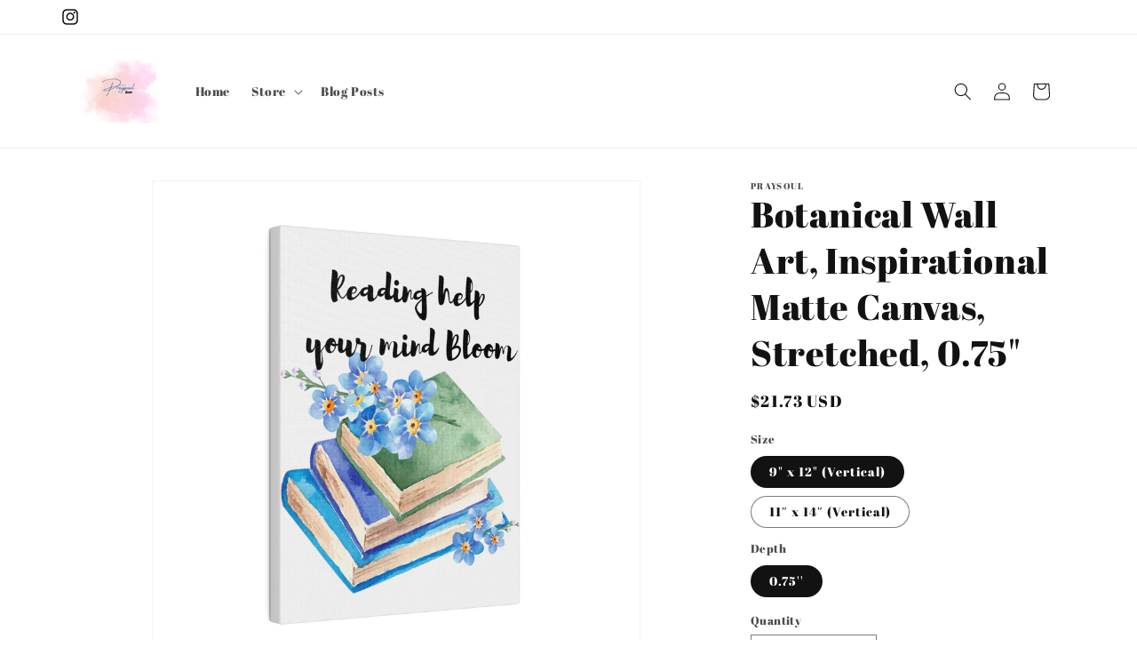

--- FILE ---
content_type: text/html; charset=utf-8
request_url: https://praysoul.com/products/botanical-wall-art-inspirational-matte-canvas-stretched-0-75
body_size: 32520
content:
<!doctype html>
<html class="no-js" lang="en">
  <head>
    <meta charset="utf-8">
    <meta http-equiv="X-UA-Compatible" content="IE=edge">
    <meta name="viewport" content="width=device-width,initial-scale=1">
    <meta name="theme-color" content="">
    <link rel="canonical" href="https://praysoul.com/products/botanical-wall-art-inspirational-matte-canvas-stretched-0-75"><link rel="icon" type="image/png" href="//praysoul.com/cdn/shop/files/Praysoul_768_x_768_px_2000_x_2000_px_25_x_20_cm_1.png?crop=center&height=32&v=1704673867&width=32"><link rel="preconnect" href="https://fonts.shopifycdn.com" crossorigin><title>
      Botanical Wall Art, Inspirational Matte Canvas, Stretched, 0.75&quot;
 &ndash; Praysoul</title>

    
      <meta name="description" content="Each matte canvas comes with back hanging already included for convenient placement. The frame is made with profile radial pine that is ethically sourced from renewable forests. .: Made with highly durable cotton and polyester canvas composite (9.82 oz/yd² (333 g/m²)) with a special proprietary coating for vibrant prin">
    

    

<meta property="og:site_name" content="Praysoul">
<meta property="og:url" content="https://praysoul.com/products/botanical-wall-art-inspirational-matte-canvas-stretched-0-75">
<meta property="og:title" content="Botanical Wall Art, Inspirational Matte Canvas, Stretched, 0.75&quot;">
<meta property="og:type" content="product">
<meta property="og:description" content="Each matte canvas comes with back hanging already included for convenient placement. The frame is made with profile radial pine that is ethically sourced from renewable forests. .: Made with highly durable cotton and polyester canvas composite (9.82 oz/yd² (333 g/m²)) with a special proprietary coating for vibrant prin"><meta property="og:image" content="http://praysoul.com/cdn/shop/files/15551543926208978458_2048.jpg?v=1709757865">
  <meta property="og:image:secure_url" content="https://praysoul.com/cdn/shop/files/15551543926208978458_2048.jpg?v=1709757865">
  <meta property="og:image:width" content="2048">
  <meta property="og:image:height" content="2048"><meta property="og:price:amount" content="21.73">
  <meta property="og:price:currency" content="USD"><meta name="twitter:card" content="summary_large_image">
<meta name="twitter:title" content="Botanical Wall Art, Inspirational Matte Canvas, Stretched, 0.75&quot;">
<meta name="twitter:description" content="Each matte canvas comes with back hanging already included for convenient placement. The frame is made with profile radial pine that is ethically sourced from renewable forests. .: Made with highly durable cotton and polyester canvas composite (9.82 oz/yd² (333 g/m²)) with a special proprietary coating for vibrant prin">


    <script src="//praysoul.com/cdn/shop/t/1/assets/constants.js?v=58251544750838685771698107137" defer="defer"></script>
    <script src="//praysoul.com/cdn/shop/t/1/assets/pubsub.js?v=158357773527763999511698107144" defer="defer"></script>
    <script src="//praysoul.com/cdn/shop/t/1/assets/global.js?v=54939145903281508041698107138" defer="defer"></script><script src="//praysoul.com/cdn/shop/t/1/assets/animations.js?v=88693664871331136111698107119" defer="defer"></script><script>window.performance && window.performance.mark && window.performance.mark('shopify.content_for_header.start');</script><meta name="facebook-domain-verification" content="q766ej9drpmzn6aqst37u5loned6cy">
<meta name="google-site-verification" content="YPTvam5iF63p32oVxMuU8nMOA-KK7VSZ59Xd9i1Gkzo">
<meta id="shopify-digital-wallet" name="shopify-digital-wallet" content="/84669202744/digital_wallets/dialog">
<meta name="shopify-checkout-api-token" content="41b5c37d1cc58ff2e1d1bfa6b1876e57">
<meta id="in-context-paypal-metadata" data-shop-id="84669202744" data-venmo-supported="true" data-environment="production" data-locale="en_US" data-paypal-v4="true" data-currency="USD">
<link rel="alternate" type="application/json+oembed" href="https://praysoul.com/products/botanical-wall-art-inspirational-matte-canvas-stretched-0-75.oembed">
<script async="async" src="/checkouts/internal/preloads.js?locale=en-US"></script>
<link rel="preconnect" href="https://shop.app" crossorigin="anonymous">
<script async="async" src="https://shop.app/checkouts/internal/preloads.js?locale=en-US&shop_id=84669202744" crossorigin="anonymous"></script>
<script id="apple-pay-shop-capabilities" type="application/json">{"shopId":84669202744,"countryCode":"US","currencyCode":"USD","merchantCapabilities":["supports3DS"],"merchantId":"gid:\/\/shopify\/Shop\/84669202744","merchantName":"Praysoul","requiredBillingContactFields":["postalAddress","email"],"requiredShippingContactFields":["postalAddress","email"],"shippingType":"shipping","supportedNetworks":["visa","masterCard","amex","discover","elo","jcb"],"total":{"type":"pending","label":"Praysoul","amount":"1.00"},"shopifyPaymentsEnabled":true,"supportsSubscriptions":true}</script>
<script id="shopify-features" type="application/json">{"accessToken":"41b5c37d1cc58ff2e1d1bfa6b1876e57","betas":["rich-media-storefront-analytics"],"domain":"praysoul.com","predictiveSearch":true,"shopId":84669202744,"locale":"en"}</script>
<script>var Shopify = Shopify || {};
Shopify.shop = "48c502.myshopify.com";
Shopify.locale = "en";
Shopify.currency = {"active":"USD","rate":"1.0"};
Shopify.country = "US";
Shopify.theme = {"name":"Dawn","id":162648129848,"schema_name":"Dawn","schema_version":"11.0.0","theme_store_id":887,"role":"main"};
Shopify.theme.handle = "null";
Shopify.theme.style = {"id":null,"handle":null};
Shopify.cdnHost = "praysoul.com/cdn";
Shopify.routes = Shopify.routes || {};
Shopify.routes.root = "/";</script>
<script type="module">!function(o){(o.Shopify=o.Shopify||{}).modules=!0}(window);</script>
<script>!function(o){function n(){var o=[];function n(){o.push(Array.prototype.slice.apply(arguments))}return n.q=o,n}var t=o.Shopify=o.Shopify||{};t.loadFeatures=n(),t.autoloadFeatures=n()}(window);</script>
<script>
  window.ShopifyPay = window.ShopifyPay || {};
  window.ShopifyPay.apiHost = "shop.app\/pay";
  window.ShopifyPay.redirectState = null;
</script>
<script id="shop-js-analytics" type="application/json">{"pageType":"product"}</script>
<script defer="defer" async type="module" src="//praysoul.com/cdn/shopifycloud/shop-js/modules/v2/client.init-shop-cart-sync_BT-GjEfc.en.esm.js"></script>
<script defer="defer" async type="module" src="//praysoul.com/cdn/shopifycloud/shop-js/modules/v2/chunk.common_D58fp_Oc.esm.js"></script>
<script defer="defer" async type="module" src="//praysoul.com/cdn/shopifycloud/shop-js/modules/v2/chunk.modal_xMitdFEc.esm.js"></script>
<script type="module">
  await import("//praysoul.com/cdn/shopifycloud/shop-js/modules/v2/client.init-shop-cart-sync_BT-GjEfc.en.esm.js");
await import("//praysoul.com/cdn/shopifycloud/shop-js/modules/v2/chunk.common_D58fp_Oc.esm.js");
await import("//praysoul.com/cdn/shopifycloud/shop-js/modules/v2/chunk.modal_xMitdFEc.esm.js");

  window.Shopify.SignInWithShop?.initShopCartSync?.({"fedCMEnabled":true,"windoidEnabled":true});

</script>
<script defer="defer" async type="module" src="//praysoul.com/cdn/shopifycloud/shop-js/modules/v2/client.payment-terms_Ci9AEqFq.en.esm.js"></script>
<script defer="defer" async type="module" src="//praysoul.com/cdn/shopifycloud/shop-js/modules/v2/chunk.common_D58fp_Oc.esm.js"></script>
<script defer="defer" async type="module" src="//praysoul.com/cdn/shopifycloud/shop-js/modules/v2/chunk.modal_xMitdFEc.esm.js"></script>
<script type="module">
  await import("//praysoul.com/cdn/shopifycloud/shop-js/modules/v2/client.payment-terms_Ci9AEqFq.en.esm.js");
await import("//praysoul.com/cdn/shopifycloud/shop-js/modules/v2/chunk.common_D58fp_Oc.esm.js");
await import("//praysoul.com/cdn/shopifycloud/shop-js/modules/v2/chunk.modal_xMitdFEc.esm.js");

  
</script>
<script>
  window.Shopify = window.Shopify || {};
  if (!window.Shopify.featureAssets) window.Shopify.featureAssets = {};
  window.Shopify.featureAssets['shop-js'] = {"shop-cart-sync":["modules/v2/client.shop-cart-sync_DZOKe7Ll.en.esm.js","modules/v2/chunk.common_D58fp_Oc.esm.js","modules/v2/chunk.modal_xMitdFEc.esm.js"],"init-fed-cm":["modules/v2/client.init-fed-cm_B6oLuCjv.en.esm.js","modules/v2/chunk.common_D58fp_Oc.esm.js","modules/v2/chunk.modal_xMitdFEc.esm.js"],"shop-cash-offers":["modules/v2/client.shop-cash-offers_D2sdYoxE.en.esm.js","modules/v2/chunk.common_D58fp_Oc.esm.js","modules/v2/chunk.modal_xMitdFEc.esm.js"],"shop-login-button":["modules/v2/client.shop-login-button_QeVjl5Y3.en.esm.js","modules/v2/chunk.common_D58fp_Oc.esm.js","modules/v2/chunk.modal_xMitdFEc.esm.js"],"pay-button":["modules/v2/client.pay-button_DXTOsIq6.en.esm.js","modules/v2/chunk.common_D58fp_Oc.esm.js","modules/v2/chunk.modal_xMitdFEc.esm.js"],"shop-button":["modules/v2/client.shop-button_DQZHx9pm.en.esm.js","modules/v2/chunk.common_D58fp_Oc.esm.js","modules/v2/chunk.modal_xMitdFEc.esm.js"],"avatar":["modules/v2/client.avatar_BTnouDA3.en.esm.js"],"init-windoid":["modules/v2/client.init-windoid_CR1B-cfM.en.esm.js","modules/v2/chunk.common_D58fp_Oc.esm.js","modules/v2/chunk.modal_xMitdFEc.esm.js"],"init-shop-for-new-customer-accounts":["modules/v2/client.init-shop-for-new-customer-accounts_C_vY_xzh.en.esm.js","modules/v2/client.shop-login-button_QeVjl5Y3.en.esm.js","modules/v2/chunk.common_D58fp_Oc.esm.js","modules/v2/chunk.modal_xMitdFEc.esm.js"],"init-shop-email-lookup-coordinator":["modules/v2/client.init-shop-email-lookup-coordinator_BI7n9ZSv.en.esm.js","modules/v2/chunk.common_D58fp_Oc.esm.js","modules/v2/chunk.modal_xMitdFEc.esm.js"],"init-shop-cart-sync":["modules/v2/client.init-shop-cart-sync_BT-GjEfc.en.esm.js","modules/v2/chunk.common_D58fp_Oc.esm.js","modules/v2/chunk.modal_xMitdFEc.esm.js"],"shop-toast-manager":["modules/v2/client.shop-toast-manager_DiYdP3xc.en.esm.js","modules/v2/chunk.common_D58fp_Oc.esm.js","modules/v2/chunk.modal_xMitdFEc.esm.js"],"init-customer-accounts":["modules/v2/client.init-customer-accounts_D9ZNqS-Q.en.esm.js","modules/v2/client.shop-login-button_QeVjl5Y3.en.esm.js","modules/v2/chunk.common_D58fp_Oc.esm.js","modules/v2/chunk.modal_xMitdFEc.esm.js"],"init-customer-accounts-sign-up":["modules/v2/client.init-customer-accounts-sign-up_iGw4briv.en.esm.js","modules/v2/client.shop-login-button_QeVjl5Y3.en.esm.js","modules/v2/chunk.common_D58fp_Oc.esm.js","modules/v2/chunk.modal_xMitdFEc.esm.js"],"shop-follow-button":["modules/v2/client.shop-follow-button_CqMgW2wH.en.esm.js","modules/v2/chunk.common_D58fp_Oc.esm.js","modules/v2/chunk.modal_xMitdFEc.esm.js"],"checkout-modal":["modules/v2/client.checkout-modal_xHeaAweL.en.esm.js","modules/v2/chunk.common_D58fp_Oc.esm.js","modules/v2/chunk.modal_xMitdFEc.esm.js"],"shop-login":["modules/v2/client.shop-login_D91U-Q7h.en.esm.js","modules/v2/chunk.common_D58fp_Oc.esm.js","modules/v2/chunk.modal_xMitdFEc.esm.js"],"lead-capture":["modules/v2/client.lead-capture_BJmE1dJe.en.esm.js","modules/v2/chunk.common_D58fp_Oc.esm.js","modules/v2/chunk.modal_xMitdFEc.esm.js"],"payment-terms":["modules/v2/client.payment-terms_Ci9AEqFq.en.esm.js","modules/v2/chunk.common_D58fp_Oc.esm.js","modules/v2/chunk.modal_xMitdFEc.esm.js"]};
</script>
<script id="__st">var __st={"a":84669202744,"offset":-18000,"reqid":"99a01cd3-4b9f-4284-8a24-dd30ab952a7a-1769062328","pageurl":"praysoul.com\/products\/botanical-wall-art-inspirational-matte-canvas-stretched-0-75","u":"3a3ff910d0f2","p":"product","rtyp":"product","rid":9027965649208};</script>
<script>window.ShopifyPaypalV4VisibilityTracking = true;</script>
<script id="captcha-bootstrap">!function(){'use strict';const t='contact',e='account',n='new_comment',o=[[t,t],['blogs',n],['comments',n],[t,'customer']],c=[[e,'customer_login'],[e,'guest_login'],[e,'recover_customer_password'],[e,'create_customer']],r=t=>t.map((([t,e])=>`form[action*='/${t}']:not([data-nocaptcha='true']) input[name='form_type'][value='${e}']`)).join(','),a=t=>()=>t?[...document.querySelectorAll(t)].map((t=>t.form)):[];function s(){const t=[...o],e=r(t);return a(e)}const i='password',u='form_key',d=['recaptcha-v3-token','g-recaptcha-response','h-captcha-response',i],f=()=>{try{return window.sessionStorage}catch{return}},m='__shopify_v',_=t=>t.elements[u];function p(t,e,n=!1){try{const o=window.sessionStorage,c=JSON.parse(o.getItem(e)),{data:r}=function(t){const{data:e,action:n}=t;return t[m]||n?{data:e,action:n}:{data:t,action:n}}(c);for(const[e,n]of Object.entries(r))t.elements[e]&&(t.elements[e].value=n);n&&o.removeItem(e)}catch(o){console.error('form repopulation failed',{error:o})}}const l='form_type',E='cptcha';function T(t){t.dataset[E]=!0}const w=window,h=w.document,L='Shopify',v='ce_forms',y='captcha';let A=!1;((t,e)=>{const n=(g='f06e6c50-85a8-45c8-87d0-21a2b65856fe',I='https://cdn.shopify.com/shopifycloud/storefront-forms-hcaptcha/ce_storefront_forms_captcha_hcaptcha.v1.5.2.iife.js',D={infoText:'Protected by hCaptcha',privacyText:'Privacy',termsText:'Terms'},(t,e,n)=>{const o=w[L][v],c=o.bindForm;if(c)return c(t,g,e,D).then(n);var r;o.q.push([[t,g,e,D],n]),r=I,A||(h.body.append(Object.assign(h.createElement('script'),{id:'captcha-provider',async:!0,src:r})),A=!0)});var g,I,D;w[L]=w[L]||{},w[L][v]=w[L][v]||{},w[L][v].q=[],w[L][y]=w[L][y]||{},w[L][y].protect=function(t,e){n(t,void 0,e),T(t)},Object.freeze(w[L][y]),function(t,e,n,w,h,L){const[v,y,A,g]=function(t,e,n){const i=e?o:[],u=t?c:[],d=[...i,...u],f=r(d),m=r(i),_=r(d.filter((([t,e])=>n.includes(e))));return[a(f),a(m),a(_),s()]}(w,h,L),I=t=>{const e=t.target;return e instanceof HTMLFormElement?e:e&&e.form},D=t=>v().includes(t);t.addEventListener('submit',(t=>{const e=I(t);if(!e)return;const n=D(e)&&!e.dataset.hcaptchaBound&&!e.dataset.recaptchaBound,o=_(e),c=g().includes(e)&&(!o||!o.value);(n||c)&&t.preventDefault(),c&&!n&&(function(t){try{if(!f())return;!function(t){const e=f();if(!e)return;const n=_(t);if(!n)return;const o=n.value;o&&e.removeItem(o)}(t);const e=Array.from(Array(32),(()=>Math.random().toString(36)[2])).join('');!function(t,e){_(t)||t.append(Object.assign(document.createElement('input'),{type:'hidden',name:u})),t.elements[u].value=e}(t,e),function(t,e){const n=f();if(!n)return;const o=[...t.querySelectorAll(`input[type='${i}']`)].map((({name:t})=>t)),c=[...d,...o],r={};for(const[a,s]of new FormData(t).entries())c.includes(a)||(r[a]=s);n.setItem(e,JSON.stringify({[m]:1,action:t.action,data:r}))}(t,e)}catch(e){console.error('failed to persist form',e)}}(e),e.submit())}));const S=(t,e)=>{t&&!t.dataset[E]&&(n(t,e.some((e=>e===t))),T(t))};for(const o of['focusin','change'])t.addEventListener(o,(t=>{const e=I(t);D(e)&&S(e,y())}));const B=e.get('form_key'),M=e.get(l),P=B&&M;t.addEventListener('DOMContentLoaded',(()=>{const t=y();if(P)for(const e of t)e.elements[l].value===M&&p(e,B);[...new Set([...A(),...v().filter((t=>'true'===t.dataset.shopifyCaptcha))])].forEach((e=>S(e,t)))}))}(h,new URLSearchParams(w.location.search),n,t,e,['guest_login'])})(!0,!0)}();</script>
<script integrity="sha256-4kQ18oKyAcykRKYeNunJcIwy7WH5gtpwJnB7kiuLZ1E=" data-source-attribution="shopify.loadfeatures" defer="defer" src="//praysoul.com/cdn/shopifycloud/storefront/assets/storefront/load_feature-a0a9edcb.js" crossorigin="anonymous"></script>
<script crossorigin="anonymous" defer="defer" src="//praysoul.com/cdn/shopifycloud/storefront/assets/shopify_pay/storefront-65b4c6d7.js?v=20250812"></script>
<script data-source-attribution="shopify.dynamic_checkout.dynamic.init">var Shopify=Shopify||{};Shopify.PaymentButton=Shopify.PaymentButton||{isStorefrontPortableWallets:!0,init:function(){window.Shopify.PaymentButton.init=function(){};var t=document.createElement("script");t.src="https://praysoul.com/cdn/shopifycloud/portable-wallets/latest/portable-wallets.en.js",t.type="module",document.head.appendChild(t)}};
</script>
<script data-source-attribution="shopify.dynamic_checkout.buyer_consent">
  function portableWalletsHideBuyerConsent(e){var t=document.getElementById("shopify-buyer-consent"),n=document.getElementById("shopify-subscription-policy-button");t&&n&&(t.classList.add("hidden"),t.setAttribute("aria-hidden","true"),n.removeEventListener("click",e))}function portableWalletsShowBuyerConsent(e){var t=document.getElementById("shopify-buyer-consent"),n=document.getElementById("shopify-subscription-policy-button");t&&n&&(t.classList.remove("hidden"),t.removeAttribute("aria-hidden"),n.addEventListener("click",e))}window.Shopify?.PaymentButton&&(window.Shopify.PaymentButton.hideBuyerConsent=portableWalletsHideBuyerConsent,window.Shopify.PaymentButton.showBuyerConsent=portableWalletsShowBuyerConsent);
</script>
<script>
  function portableWalletsCleanup(e){e&&e.src&&console.error("Failed to load portable wallets script "+e.src);var t=document.querySelectorAll("shopify-accelerated-checkout .shopify-payment-button__skeleton, shopify-accelerated-checkout-cart .wallet-cart-button__skeleton"),e=document.getElementById("shopify-buyer-consent");for(let e=0;e<t.length;e++)t[e].remove();e&&e.remove()}function portableWalletsNotLoadedAsModule(e){e instanceof ErrorEvent&&"string"==typeof e.message&&e.message.includes("import.meta")&&"string"==typeof e.filename&&e.filename.includes("portable-wallets")&&(window.removeEventListener("error",portableWalletsNotLoadedAsModule),window.Shopify.PaymentButton.failedToLoad=e,"loading"===document.readyState?document.addEventListener("DOMContentLoaded",window.Shopify.PaymentButton.init):window.Shopify.PaymentButton.init())}window.addEventListener("error",portableWalletsNotLoadedAsModule);
</script>

<script type="module" src="https://praysoul.com/cdn/shopifycloud/portable-wallets/latest/portable-wallets.en.js" onError="portableWalletsCleanup(this)" crossorigin="anonymous"></script>
<script nomodule>
  document.addEventListener("DOMContentLoaded", portableWalletsCleanup);
</script>

<link id="shopify-accelerated-checkout-styles" rel="stylesheet" media="screen" href="https://praysoul.com/cdn/shopifycloud/portable-wallets/latest/accelerated-checkout-backwards-compat.css" crossorigin="anonymous">
<style id="shopify-accelerated-checkout-cart">
        #shopify-buyer-consent {
  margin-top: 1em;
  display: inline-block;
  width: 100%;
}

#shopify-buyer-consent.hidden {
  display: none;
}

#shopify-subscription-policy-button {
  background: none;
  border: none;
  padding: 0;
  text-decoration: underline;
  font-size: inherit;
  cursor: pointer;
}

#shopify-subscription-policy-button::before {
  box-shadow: none;
}

      </style>
<script id="sections-script" data-sections="header" defer="defer" src="//praysoul.com/cdn/shop/t/1/compiled_assets/scripts.js?v=26"></script>
<script>window.performance && window.performance.mark && window.performance.mark('shopify.content_for_header.end');</script>


    <style data-shopify>
      @font-face {
  font-family: "Abril Fatface";
  font-weight: 400;
  font-style: normal;
  font-display: swap;
  src: url("//praysoul.com/cdn/fonts/abril_fatface/abrilfatface_n4.002841dd08a4d39b2c2d7fe9d598d4782afb7225.woff2") format("woff2"),
       url("//praysoul.com/cdn/fonts/abril_fatface/abrilfatface_n4.0d8f922831420cd750572c7a70f4c623018424d8.woff") format("woff");
}

      
      
      
      @font-face {
  font-family: "Abril Fatface";
  font-weight: 400;
  font-style: normal;
  font-display: swap;
  src: url("//praysoul.com/cdn/fonts/abril_fatface/abrilfatface_n4.002841dd08a4d39b2c2d7fe9d598d4782afb7225.woff2") format("woff2"),
       url("//praysoul.com/cdn/fonts/abril_fatface/abrilfatface_n4.0d8f922831420cd750572c7a70f4c623018424d8.woff") format("woff");
}


      
        :root,
        .color-background-1 {
          --color-background: 255,255,255;
        
          --gradient-background: #ffffff;
        
        --color-foreground: 18,18,18;
        --color-shadow: 18,18,18;
        --color-button: 18,18,18;
        --color-button-text: 255,255,255;
        --color-secondary-button: 255,255,255;
        --color-secondary-button-text: 18,18,18;
        --color-link: 18,18,18;
        --color-badge-foreground: 18,18,18;
        --color-badge-background: 255,255,255;
        --color-badge-border: 18,18,18;
        --payment-terms-background-color: rgb(255 255 255);
      }
      
        
        .color-background-2 {
          --color-background: 243,243,243;
        
          --gradient-background: #f3f3f3;
        
        --color-foreground: 18,18,18;
        --color-shadow: 18,18,18;
        --color-button: 18,18,18;
        --color-button-text: 243,243,243;
        --color-secondary-button: 243,243,243;
        --color-secondary-button-text: 18,18,18;
        --color-link: 18,18,18;
        --color-badge-foreground: 18,18,18;
        --color-badge-background: 243,243,243;
        --color-badge-border: 18,18,18;
        --payment-terms-background-color: rgb(243 243 243);
      }
      
        
        .color-inverse {
          --color-background: 36,40,51;
        
          --gradient-background: #242833;
        
        --color-foreground: 255,255,255;
        --color-shadow: 18,18,18;
        --color-button: 255,255,255;
        --color-button-text: 0,0,0;
        --color-secondary-button: 36,40,51;
        --color-secondary-button-text: 255,255,255;
        --color-link: 255,255,255;
        --color-badge-foreground: 255,255,255;
        --color-badge-background: 36,40,51;
        --color-badge-border: 255,255,255;
        --payment-terms-background-color: rgb(36 40 51);
      }
      
        
        .color-accent-1 {
          --color-background: 18,18,18;
        
          --gradient-background: #121212;
        
        --color-foreground: 255,255,255;
        --color-shadow: 18,18,18;
        --color-button: 255,255,255;
        --color-button-text: 18,18,18;
        --color-secondary-button: 18,18,18;
        --color-secondary-button-text: 255,255,255;
        --color-link: 255,255,255;
        --color-badge-foreground: 255,255,255;
        --color-badge-background: 18,18,18;
        --color-badge-border: 255,255,255;
        --payment-terms-background-color: rgb(18 18 18);
      }
      
        
        .color-accent-2 {
          --color-background: 51,79,180;
        
          --gradient-background: #334fb4;
        
        --color-foreground: 255,255,255;
        --color-shadow: 18,18,18;
        --color-button: 255,255,255;
        --color-button-text: 51,79,180;
        --color-secondary-button: 51,79,180;
        --color-secondary-button-text: 255,255,255;
        --color-link: 255,255,255;
        --color-badge-foreground: 255,255,255;
        --color-badge-background: 51,79,180;
        --color-badge-border: 255,255,255;
        --payment-terms-background-color: rgb(51 79 180);
      }
      

      body, .color-background-1, .color-background-2, .color-inverse, .color-accent-1, .color-accent-2 {
        color: rgba(var(--color-foreground), 0.75);
        background-color: rgb(var(--color-background));
      }

      :root {
        --font-body-family: "Abril Fatface", serif;
        --font-body-style: normal;
        --font-body-weight: 400;
        --font-body-weight-bold: 700;

        --font-heading-family: "Abril Fatface", serif;
        --font-heading-style: normal;
        --font-heading-weight: 400;

        --font-body-scale: 1.0;
        --font-heading-scale: 1.0;

        --media-padding: px;
        --media-border-opacity: 0.05;
        --media-border-width: 1px;
        --media-radius: 0px;
        --media-shadow-opacity: 0.0;
        --media-shadow-horizontal-offset: 0px;
        --media-shadow-vertical-offset: 4px;
        --media-shadow-blur-radius: 5px;
        --media-shadow-visible: 0;

        --page-width: 120rem;
        --page-width-margin: 0rem;

        --product-card-image-padding: 0.0rem;
        --product-card-corner-radius: 0.0rem;
        --product-card-text-alignment: left;
        --product-card-border-width: 0.0rem;
        --product-card-border-opacity: 0.1;
        --product-card-shadow-opacity: 0.0;
        --product-card-shadow-visible: 0;
        --product-card-shadow-horizontal-offset: 0.0rem;
        --product-card-shadow-vertical-offset: 0.4rem;
        --product-card-shadow-blur-radius: 0.5rem;

        --collection-card-image-padding: 0.0rem;
        --collection-card-corner-radius: 0.0rem;
        --collection-card-text-alignment: left;
        --collection-card-border-width: 0.0rem;
        --collection-card-border-opacity: 0.1;
        --collection-card-shadow-opacity: 0.0;
        --collection-card-shadow-visible: 0;
        --collection-card-shadow-horizontal-offset: 0.0rem;
        --collection-card-shadow-vertical-offset: 0.4rem;
        --collection-card-shadow-blur-radius: 0.5rem;

        --blog-card-image-padding: 0.0rem;
        --blog-card-corner-radius: 0.0rem;
        --blog-card-text-alignment: left;
        --blog-card-border-width: 0.0rem;
        --blog-card-border-opacity: 0.1;
        --blog-card-shadow-opacity: 0.0;
        --blog-card-shadow-visible: 0;
        --blog-card-shadow-horizontal-offset: 0.0rem;
        --blog-card-shadow-vertical-offset: 0.4rem;
        --blog-card-shadow-blur-radius: 0.5rem;

        --badge-corner-radius: 4.0rem;

        --popup-border-width: 1px;
        --popup-border-opacity: 0.1;
        --popup-corner-radius: 0px;
        --popup-shadow-opacity: 0.05;
        --popup-shadow-horizontal-offset: 0px;
        --popup-shadow-vertical-offset: 4px;
        --popup-shadow-blur-radius: 5px;

        --drawer-border-width: 1px;
        --drawer-border-opacity: 0.1;
        --drawer-shadow-opacity: 0.0;
        --drawer-shadow-horizontal-offset: 0px;
        --drawer-shadow-vertical-offset: 4px;
        --drawer-shadow-blur-radius: 5px;

        --spacing-sections-desktop: 0px;
        --spacing-sections-mobile: 0px;

        --grid-desktop-vertical-spacing: 8px;
        --grid-desktop-horizontal-spacing: 8px;
        --grid-mobile-vertical-spacing: 4px;
        --grid-mobile-horizontal-spacing: 4px;

        --text-boxes-border-opacity: 0.1;
        --text-boxes-border-width: 0px;
        --text-boxes-radius: 0px;
        --text-boxes-shadow-opacity: 0.0;
        --text-boxes-shadow-visible: 0;
        --text-boxes-shadow-horizontal-offset: 0px;
        --text-boxes-shadow-vertical-offset: 4px;
        --text-boxes-shadow-blur-radius: 5px;

        --buttons-radius: 0px;
        --buttons-radius-outset: 0px;
        --buttons-border-width: 1px;
        --buttons-border-opacity: 1.0;
        --buttons-shadow-opacity: 0.0;
        --buttons-shadow-visible: 0;
        --buttons-shadow-horizontal-offset: 0px;
        --buttons-shadow-vertical-offset: 4px;
        --buttons-shadow-blur-radius: 5px;
        --buttons-border-offset: 0px;

        --inputs-radius: 0px;
        --inputs-border-width: 1px;
        --inputs-border-opacity: 0.55;
        --inputs-shadow-opacity: 0.0;
        --inputs-shadow-horizontal-offset: 0px;
        --inputs-margin-offset: 0px;
        --inputs-shadow-vertical-offset: 4px;
        --inputs-shadow-blur-radius: 5px;
        --inputs-radius-outset: 0px;

        --variant-pills-radius: 40px;
        --variant-pills-border-width: 1px;
        --variant-pills-border-opacity: 0.55;
        --variant-pills-shadow-opacity: 0.0;
        --variant-pills-shadow-horizontal-offset: 0px;
        --variant-pills-shadow-vertical-offset: 4px;
        --variant-pills-shadow-blur-radius: 5px;
      }

      *,
      *::before,
      *::after {
        box-sizing: inherit;
      }

      html {
        box-sizing: border-box;
        font-size: calc(var(--font-body-scale) * 62.5%);
        height: 100%;
      }

      body {
        display: grid;
        grid-template-rows: auto auto 1fr auto;
        grid-template-columns: 100%;
        min-height: 100%;
        margin: 0;
        font-size: 1.5rem;
        letter-spacing: 0.06rem;
        line-height: calc(1 + 0.8 / var(--font-body-scale));
        font-family: var(--font-body-family);
        font-style: var(--font-body-style);
        font-weight: var(--font-body-weight);
      }

      @media screen and (min-width: 750px) {
        body {
          font-size: 1.6rem;
        }
      }
    </style>

    <link href="//praysoul.com/cdn/shop/t/1/assets/base.css?v=165191016556652226921698107119" rel="stylesheet" type="text/css" media="all" />
<link rel="preload" as="font" href="//praysoul.com/cdn/fonts/abril_fatface/abrilfatface_n4.002841dd08a4d39b2c2d7fe9d598d4782afb7225.woff2" type="font/woff2" crossorigin><link rel="preload" as="font" href="//praysoul.com/cdn/fonts/abril_fatface/abrilfatface_n4.002841dd08a4d39b2c2d7fe9d598d4782afb7225.woff2" type="font/woff2" crossorigin><link
        rel="stylesheet"
        href="//praysoul.com/cdn/shop/t/1/assets/component-predictive-search.css?v=118923337488134913561698107132"
        media="print"
        onload="this.media='all'"
      ><script>
      document.documentElement.className = document.documentElement.className.replace('no-js', 'js');
      if (Shopify.designMode) {
        document.documentElement.classList.add('shopify-design-mode');
      }
    </script>
  <link href="https://monorail-edge.shopifysvc.com" rel="dns-prefetch">
<script>(function(){if ("sendBeacon" in navigator && "performance" in window) {try {var session_token_from_headers = performance.getEntriesByType('navigation')[0].serverTiming.find(x => x.name == '_s').description;} catch {var session_token_from_headers = undefined;}var session_cookie_matches = document.cookie.match(/_shopify_s=([^;]*)/);var session_token_from_cookie = session_cookie_matches && session_cookie_matches.length === 2 ? session_cookie_matches[1] : "";var session_token = session_token_from_headers || session_token_from_cookie || "";function handle_abandonment_event(e) {var entries = performance.getEntries().filter(function(entry) {return /monorail-edge.shopifysvc.com/.test(entry.name);});if (!window.abandonment_tracked && entries.length === 0) {window.abandonment_tracked = true;var currentMs = Date.now();var navigation_start = performance.timing.navigationStart;var payload = {shop_id: 84669202744,url: window.location.href,navigation_start,duration: currentMs - navigation_start,session_token,page_type: "product"};window.navigator.sendBeacon("https://monorail-edge.shopifysvc.com/v1/produce", JSON.stringify({schema_id: "online_store_buyer_site_abandonment/1.1",payload: payload,metadata: {event_created_at_ms: currentMs,event_sent_at_ms: currentMs}}));}}window.addEventListener('pagehide', handle_abandonment_event);}}());</script>
<script id="web-pixels-manager-setup">(function e(e,d,r,n,o){if(void 0===o&&(o={}),!Boolean(null===(a=null===(i=window.Shopify)||void 0===i?void 0:i.analytics)||void 0===a?void 0:a.replayQueue)){var i,a;window.Shopify=window.Shopify||{};var t=window.Shopify;t.analytics=t.analytics||{};var s=t.analytics;s.replayQueue=[],s.publish=function(e,d,r){return s.replayQueue.push([e,d,r]),!0};try{self.performance.mark("wpm:start")}catch(e){}var l=function(){var e={modern:/Edge?\/(1{2}[4-9]|1[2-9]\d|[2-9]\d{2}|\d{4,})\.\d+(\.\d+|)|Firefox\/(1{2}[4-9]|1[2-9]\d|[2-9]\d{2}|\d{4,})\.\d+(\.\d+|)|Chrom(ium|e)\/(9{2}|\d{3,})\.\d+(\.\d+|)|(Maci|X1{2}).+ Version\/(15\.\d+|(1[6-9]|[2-9]\d|\d{3,})\.\d+)([,.]\d+|)( \(\w+\)|)( Mobile\/\w+|) Safari\/|Chrome.+OPR\/(9{2}|\d{3,})\.\d+\.\d+|(CPU[ +]OS|iPhone[ +]OS|CPU[ +]iPhone|CPU IPhone OS|CPU iPad OS)[ +]+(15[._]\d+|(1[6-9]|[2-9]\d|\d{3,})[._]\d+)([._]\d+|)|Android:?[ /-](13[3-9]|1[4-9]\d|[2-9]\d{2}|\d{4,})(\.\d+|)(\.\d+|)|Android.+Firefox\/(13[5-9]|1[4-9]\d|[2-9]\d{2}|\d{4,})\.\d+(\.\d+|)|Android.+Chrom(ium|e)\/(13[3-9]|1[4-9]\d|[2-9]\d{2}|\d{4,})\.\d+(\.\d+|)|SamsungBrowser\/([2-9]\d|\d{3,})\.\d+/,legacy:/Edge?\/(1[6-9]|[2-9]\d|\d{3,})\.\d+(\.\d+|)|Firefox\/(5[4-9]|[6-9]\d|\d{3,})\.\d+(\.\d+|)|Chrom(ium|e)\/(5[1-9]|[6-9]\d|\d{3,})\.\d+(\.\d+|)([\d.]+$|.*Safari\/(?![\d.]+ Edge\/[\d.]+$))|(Maci|X1{2}).+ Version\/(10\.\d+|(1[1-9]|[2-9]\d|\d{3,})\.\d+)([,.]\d+|)( \(\w+\)|)( Mobile\/\w+|) Safari\/|Chrome.+OPR\/(3[89]|[4-9]\d|\d{3,})\.\d+\.\d+|(CPU[ +]OS|iPhone[ +]OS|CPU[ +]iPhone|CPU IPhone OS|CPU iPad OS)[ +]+(10[._]\d+|(1[1-9]|[2-9]\d|\d{3,})[._]\d+)([._]\d+|)|Android:?[ /-](13[3-9]|1[4-9]\d|[2-9]\d{2}|\d{4,})(\.\d+|)(\.\d+|)|Mobile Safari.+OPR\/([89]\d|\d{3,})\.\d+\.\d+|Android.+Firefox\/(13[5-9]|1[4-9]\d|[2-9]\d{2}|\d{4,})\.\d+(\.\d+|)|Android.+Chrom(ium|e)\/(13[3-9]|1[4-9]\d|[2-9]\d{2}|\d{4,})\.\d+(\.\d+|)|Android.+(UC? ?Browser|UCWEB|U3)[ /]?(15\.([5-9]|\d{2,})|(1[6-9]|[2-9]\d|\d{3,})\.\d+)\.\d+|SamsungBrowser\/(5\.\d+|([6-9]|\d{2,})\.\d+)|Android.+MQ{2}Browser\/(14(\.(9|\d{2,})|)|(1[5-9]|[2-9]\d|\d{3,})(\.\d+|))(\.\d+|)|K[Aa][Ii]OS\/(3\.\d+|([4-9]|\d{2,})\.\d+)(\.\d+|)/},d=e.modern,r=e.legacy,n=navigator.userAgent;return n.match(d)?"modern":n.match(r)?"legacy":"unknown"}(),u="modern"===l?"modern":"legacy",c=(null!=n?n:{modern:"",legacy:""})[u],f=function(e){return[e.baseUrl,"/wpm","/b",e.hashVersion,"modern"===e.buildTarget?"m":"l",".js"].join("")}({baseUrl:d,hashVersion:r,buildTarget:u}),m=function(e){var d=e.version,r=e.bundleTarget,n=e.surface,o=e.pageUrl,i=e.monorailEndpoint;return{emit:function(e){var a=e.status,t=e.errorMsg,s=(new Date).getTime(),l=JSON.stringify({metadata:{event_sent_at_ms:s},events:[{schema_id:"web_pixels_manager_load/3.1",payload:{version:d,bundle_target:r,page_url:o,status:a,surface:n,error_msg:t},metadata:{event_created_at_ms:s}}]});if(!i)return console&&console.warn&&console.warn("[Web Pixels Manager] No Monorail endpoint provided, skipping logging."),!1;try{return self.navigator.sendBeacon.bind(self.navigator)(i,l)}catch(e){}var u=new XMLHttpRequest;try{return u.open("POST",i,!0),u.setRequestHeader("Content-Type","text/plain"),u.send(l),!0}catch(e){return console&&console.warn&&console.warn("[Web Pixels Manager] Got an unhandled error while logging to Monorail."),!1}}}}({version:r,bundleTarget:l,surface:e.surface,pageUrl:self.location.href,monorailEndpoint:e.monorailEndpoint});try{o.browserTarget=l,function(e){var d=e.src,r=e.async,n=void 0===r||r,o=e.onload,i=e.onerror,a=e.sri,t=e.scriptDataAttributes,s=void 0===t?{}:t,l=document.createElement("script"),u=document.querySelector("head"),c=document.querySelector("body");if(l.async=n,l.src=d,a&&(l.integrity=a,l.crossOrigin="anonymous"),s)for(var f in s)if(Object.prototype.hasOwnProperty.call(s,f))try{l.dataset[f]=s[f]}catch(e){}if(o&&l.addEventListener("load",o),i&&l.addEventListener("error",i),u)u.appendChild(l);else{if(!c)throw new Error("Did not find a head or body element to append the script");c.appendChild(l)}}({src:f,async:!0,onload:function(){if(!function(){var e,d;return Boolean(null===(d=null===(e=window.Shopify)||void 0===e?void 0:e.analytics)||void 0===d?void 0:d.initialized)}()){var d=window.webPixelsManager.init(e)||void 0;if(d){var r=window.Shopify.analytics;r.replayQueue.forEach((function(e){var r=e[0],n=e[1],o=e[2];d.publishCustomEvent(r,n,o)})),r.replayQueue=[],r.publish=d.publishCustomEvent,r.visitor=d.visitor,r.initialized=!0}}},onerror:function(){return m.emit({status:"failed",errorMsg:"".concat(f," has failed to load")})},sri:function(e){var d=/^sha384-[A-Za-z0-9+/=]+$/;return"string"==typeof e&&d.test(e)}(c)?c:"",scriptDataAttributes:o}),m.emit({status:"loading"})}catch(e){m.emit({status:"failed",errorMsg:(null==e?void 0:e.message)||"Unknown error"})}}})({shopId: 84669202744,storefrontBaseUrl: "https://praysoul.com",extensionsBaseUrl: "https://extensions.shopifycdn.com/cdn/shopifycloud/web-pixels-manager",monorailEndpoint: "https://monorail-edge.shopifysvc.com/unstable/produce_batch",surface: "storefront-renderer",enabledBetaFlags: ["2dca8a86"],webPixelsConfigList: [{"id":"857342264","configuration":"{\"config\":\"{\\\"pixel_id\\\":\\\"GT-5MX2T9G\\\",\\\"target_country\\\":\\\"US\\\",\\\"gtag_events\\\":[{\\\"type\\\":\\\"purchase\\\",\\\"action_label\\\":\\\"MC-0SD793MKD5\\\"},{\\\"type\\\":\\\"page_view\\\",\\\"action_label\\\":\\\"MC-0SD793MKD5\\\"},{\\\"type\\\":\\\"view_item\\\",\\\"action_label\\\":\\\"MC-0SD793MKD5\\\"}],\\\"enable_monitoring_mode\\\":false}\"}","eventPayloadVersion":"v1","runtimeContext":"OPEN","scriptVersion":"b2a88bafab3e21179ed38636efcd8a93","type":"APP","apiClientId":1780363,"privacyPurposes":[],"dataSharingAdjustments":{"protectedCustomerApprovalScopes":["read_customer_address","read_customer_email","read_customer_name","read_customer_personal_data","read_customer_phone"]}},{"id":"238911800","configuration":"{\"pixel_id\":\"685951132810107\",\"pixel_type\":\"facebook_pixel\",\"metaapp_system_user_token\":\"-\"}","eventPayloadVersion":"v1","runtimeContext":"OPEN","scriptVersion":"ca16bc87fe92b6042fbaa3acc2fbdaa6","type":"APP","apiClientId":2329312,"privacyPurposes":["ANALYTICS","MARKETING","SALE_OF_DATA"],"dataSharingAdjustments":{"protectedCustomerApprovalScopes":["read_customer_address","read_customer_email","read_customer_name","read_customer_personal_data","read_customer_phone"]}},{"id":"shopify-app-pixel","configuration":"{}","eventPayloadVersion":"v1","runtimeContext":"STRICT","scriptVersion":"0450","apiClientId":"shopify-pixel","type":"APP","privacyPurposes":["ANALYTICS","MARKETING"]},{"id":"shopify-custom-pixel","eventPayloadVersion":"v1","runtimeContext":"LAX","scriptVersion":"0450","apiClientId":"shopify-pixel","type":"CUSTOM","privacyPurposes":["ANALYTICS","MARKETING"]}],isMerchantRequest: false,initData: {"shop":{"name":"Praysoul","paymentSettings":{"currencyCode":"USD"},"myshopifyDomain":"48c502.myshopify.com","countryCode":"US","storefrontUrl":"https:\/\/praysoul.com"},"customer":null,"cart":null,"checkout":null,"productVariants":[{"price":{"amount":21.73,"currencyCode":"USD"},"product":{"title":"Botanical Wall Art, Inspirational Matte Canvas, Stretched, 0.75\"","vendor":"Praysoul","id":"9027965649208","untranslatedTitle":"Botanical Wall Art, Inspirational Matte Canvas, Stretched, 0.75\"","url":"\/products\/botanical-wall-art-inspirational-matte-canvas-stretched-0-75","type":"Canvas"},"id":"47946350035256","image":{"src":"\/\/praysoul.com\/cdn\/shop\/files\/10245986267988332191_2048.jpg?v=1709757868"},"sku":"10398269295208044403","title":"9\" x 12\" (Vertical) \/ 0.75''","untranslatedTitle":"9\" x 12\" (Vertical) \/ 0.75''"},{"price":{"amount":25.17,"currencyCode":"USD"},"product":{"title":"Botanical Wall Art, Inspirational Matte Canvas, Stretched, 0.75\"","vendor":"Praysoul","id":"9027965649208","untranslatedTitle":"Botanical Wall Art, Inspirational Matte Canvas, Stretched, 0.75\"","url":"\/products\/botanical-wall-art-inspirational-matte-canvas-stretched-0-75","type":"Canvas"},"id":"47946350068024","image":{"src":"\/\/praysoul.com\/cdn\/shop\/files\/15551543926208978458_2048.jpg?v=1709757865"},"sku":"17413582483216053833","title":"11″ x 14″ (Vertical) \/ 0.75''","untranslatedTitle":"11″ x 14″ (Vertical) \/ 0.75''"}],"purchasingCompany":null},},"https://praysoul.com/cdn","fcfee988w5aeb613cpc8e4bc33m6693e112",{"modern":"","legacy":""},{"shopId":"84669202744","storefrontBaseUrl":"https:\/\/praysoul.com","extensionBaseUrl":"https:\/\/extensions.shopifycdn.com\/cdn\/shopifycloud\/web-pixels-manager","surface":"storefront-renderer","enabledBetaFlags":"[\"2dca8a86\"]","isMerchantRequest":"false","hashVersion":"fcfee988w5aeb613cpc8e4bc33m6693e112","publish":"custom","events":"[[\"page_viewed\",{}],[\"product_viewed\",{\"productVariant\":{\"price\":{\"amount\":21.73,\"currencyCode\":\"USD\"},\"product\":{\"title\":\"Botanical Wall Art, Inspirational Matte Canvas, Stretched, 0.75\\\"\",\"vendor\":\"Praysoul\",\"id\":\"9027965649208\",\"untranslatedTitle\":\"Botanical Wall Art, Inspirational Matte Canvas, Stretched, 0.75\\\"\",\"url\":\"\/products\/botanical-wall-art-inspirational-matte-canvas-stretched-0-75\",\"type\":\"Canvas\"},\"id\":\"47946350035256\",\"image\":{\"src\":\"\/\/praysoul.com\/cdn\/shop\/files\/10245986267988332191_2048.jpg?v=1709757868\"},\"sku\":\"10398269295208044403\",\"title\":\"9\\\" x 12\\\" (Vertical) \/ 0.75''\",\"untranslatedTitle\":\"9\\\" x 12\\\" (Vertical) \/ 0.75''\"}}]]"});</script><script>
  window.ShopifyAnalytics = window.ShopifyAnalytics || {};
  window.ShopifyAnalytics.meta = window.ShopifyAnalytics.meta || {};
  window.ShopifyAnalytics.meta.currency = 'USD';
  var meta = {"product":{"id":9027965649208,"gid":"gid:\/\/shopify\/Product\/9027965649208","vendor":"Praysoul","type":"Canvas","handle":"botanical-wall-art-inspirational-matte-canvas-stretched-0-75","variants":[{"id":47946350035256,"price":2173,"name":"Botanical Wall Art, Inspirational Matte Canvas, Stretched, 0.75\" - 9\" x 12\" (Vertical) \/ 0.75''","public_title":"9\" x 12\" (Vertical) \/ 0.75''","sku":"10398269295208044403"},{"id":47946350068024,"price":2517,"name":"Botanical Wall Art, Inspirational Matte Canvas, Stretched, 0.75\" - 11″ x 14″ (Vertical) \/ 0.75''","public_title":"11″ x 14″ (Vertical) \/ 0.75''","sku":"17413582483216053833"}],"remote":false},"page":{"pageType":"product","resourceType":"product","resourceId":9027965649208,"requestId":"99a01cd3-4b9f-4284-8a24-dd30ab952a7a-1769062328"}};
  for (var attr in meta) {
    window.ShopifyAnalytics.meta[attr] = meta[attr];
  }
</script>
<script class="analytics">
  (function () {
    var customDocumentWrite = function(content) {
      var jquery = null;

      if (window.jQuery) {
        jquery = window.jQuery;
      } else if (window.Checkout && window.Checkout.$) {
        jquery = window.Checkout.$;
      }

      if (jquery) {
        jquery('body').append(content);
      }
    };

    var hasLoggedConversion = function(token) {
      if (token) {
        return document.cookie.indexOf('loggedConversion=' + token) !== -1;
      }
      return false;
    }

    var setCookieIfConversion = function(token) {
      if (token) {
        var twoMonthsFromNow = new Date(Date.now());
        twoMonthsFromNow.setMonth(twoMonthsFromNow.getMonth() + 2);

        document.cookie = 'loggedConversion=' + token + '; expires=' + twoMonthsFromNow;
      }
    }

    var trekkie = window.ShopifyAnalytics.lib = window.trekkie = window.trekkie || [];
    if (trekkie.integrations) {
      return;
    }
    trekkie.methods = [
      'identify',
      'page',
      'ready',
      'track',
      'trackForm',
      'trackLink'
    ];
    trekkie.factory = function(method) {
      return function() {
        var args = Array.prototype.slice.call(arguments);
        args.unshift(method);
        trekkie.push(args);
        return trekkie;
      };
    };
    for (var i = 0; i < trekkie.methods.length; i++) {
      var key = trekkie.methods[i];
      trekkie[key] = trekkie.factory(key);
    }
    trekkie.load = function(config) {
      trekkie.config = config || {};
      trekkie.config.initialDocumentCookie = document.cookie;
      var first = document.getElementsByTagName('script')[0];
      var script = document.createElement('script');
      script.type = 'text/javascript';
      script.onerror = function(e) {
        var scriptFallback = document.createElement('script');
        scriptFallback.type = 'text/javascript';
        scriptFallback.onerror = function(error) {
                var Monorail = {
      produce: function produce(monorailDomain, schemaId, payload) {
        var currentMs = new Date().getTime();
        var event = {
          schema_id: schemaId,
          payload: payload,
          metadata: {
            event_created_at_ms: currentMs,
            event_sent_at_ms: currentMs
          }
        };
        return Monorail.sendRequest("https://" + monorailDomain + "/v1/produce", JSON.stringify(event));
      },
      sendRequest: function sendRequest(endpointUrl, payload) {
        // Try the sendBeacon API
        if (window && window.navigator && typeof window.navigator.sendBeacon === 'function' && typeof window.Blob === 'function' && !Monorail.isIos12()) {
          var blobData = new window.Blob([payload], {
            type: 'text/plain'
          });

          if (window.navigator.sendBeacon(endpointUrl, blobData)) {
            return true;
          } // sendBeacon was not successful

        } // XHR beacon

        var xhr = new XMLHttpRequest();

        try {
          xhr.open('POST', endpointUrl);
          xhr.setRequestHeader('Content-Type', 'text/plain');
          xhr.send(payload);
        } catch (e) {
          console.log(e);
        }

        return false;
      },
      isIos12: function isIos12() {
        return window.navigator.userAgent.lastIndexOf('iPhone; CPU iPhone OS 12_') !== -1 || window.navigator.userAgent.lastIndexOf('iPad; CPU OS 12_') !== -1;
      }
    };
    Monorail.produce('monorail-edge.shopifysvc.com',
      'trekkie_storefront_load_errors/1.1',
      {shop_id: 84669202744,
      theme_id: 162648129848,
      app_name: "storefront",
      context_url: window.location.href,
      source_url: "//praysoul.com/cdn/s/trekkie.storefront.1bbfab421998800ff09850b62e84b8915387986d.min.js"});

        };
        scriptFallback.async = true;
        scriptFallback.src = '//praysoul.com/cdn/s/trekkie.storefront.1bbfab421998800ff09850b62e84b8915387986d.min.js';
        first.parentNode.insertBefore(scriptFallback, first);
      };
      script.async = true;
      script.src = '//praysoul.com/cdn/s/trekkie.storefront.1bbfab421998800ff09850b62e84b8915387986d.min.js';
      first.parentNode.insertBefore(script, first);
    };
    trekkie.load(
      {"Trekkie":{"appName":"storefront","development":false,"defaultAttributes":{"shopId":84669202744,"isMerchantRequest":null,"themeId":162648129848,"themeCityHash":"2654480185464629833","contentLanguage":"en","currency":"USD","eventMetadataId":"f12000c1-133b-468b-95ae-bf1e2166ff12"},"isServerSideCookieWritingEnabled":true,"monorailRegion":"shop_domain","enabledBetaFlags":["65f19447"]},"Session Attribution":{},"S2S":{"facebookCapiEnabled":true,"source":"trekkie-storefront-renderer","apiClientId":580111}}
    );

    var loaded = false;
    trekkie.ready(function() {
      if (loaded) return;
      loaded = true;

      window.ShopifyAnalytics.lib = window.trekkie;

      var originalDocumentWrite = document.write;
      document.write = customDocumentWrite;
      try { window.ShopifyAnalytics.merchantGoogleAnalytics.call(this); } catch(error) {};
      document.write = originalDocumentWrite;

      window.ShopifyAnalytics.lib.page(null,{"pageType":"product","resourceType":"product","resourceId":9027965649208,"requestId":"99a01cd3-4b9f-4284-8a24-dd30ab952a7a-1769062328","shopifyEmitted":true});

      var match = window.location.pathname.match(/checkouts\/(.+)\/(thank_you|post_purchase)/)
      var token = match? match[1]: undefined;
      if (!hasLoggedConversion(token)) {
        setCookieIfConversion(token);
        window.ShopifyAnalytics.lib.track("Viewed Product",{"currency":"USD","variantId":47946350035256,"productId":9027965649208,"productGid":"gid:\/\/shopify\/Product\/9027965649208","name":"Botanical Wall Art, Inspirational Matte Canvas, Stretched, 0.75\" - 9\" x 12\" (Vertical) \/ 0.75''","price":"21.73","sku":"10398269295208044403","brand":"Praysoul","variant":"9\" x 12\" (Vertical) \/ 0.75''","category":"Canvas","nonInteraction":true,"remote":false},undefined,undefined,{"shopifyEmitted":true});
      window.ShopifyAnalytics.lib.track("monorail:\/\/trekkie_storefront_viewed_product\/1.1",{"currency":"USD","variantId":47946350035256,"productId":9027965649208,"productGid":"gid:\/\/shopify\/Product\/9027965649208","name":"Botanical Wall Art, Inspirational Matte Canvas, Stretched, 0.75\" - 9\" x 12\" (Vertical) \/ 0.75''","price":"21.73","sku":"10398269295208044403","brand":"Praysoul","variant":"9\" x 12\" (Vertical) \/ 0.75''","category":"Canvas","nonInteraction":true,"remote":false,"referer":"https:\/\/praysoul.com\/products\/botanical-wall-art-inspirational-matte-canvas-stretched-0-75"});
      }
    });


        var eventsListenerScript = document.createElement('script');
        eventsListenerScript.async = true;
        eventsListenerScript.src = "//praysoul.com/cdn/shopifycloud/storefront/assets/shop_events_listener-3da45d37.js";
        document.getElementsByTagName('head')[0].appendChild(eventsListenerScript);

})();</script>
<script
  defer
  src="https://praysoul.com/cdn/shopifycloud/perf-kit/shopify-perf-kit-3.0.4.min.js"
  data-application="storefront-renderer"
  data-shop-id="84669202744"
  data-render-region="gcp-us-central1"
  data-page-type="product"
  data-theme-instance-id="162648129848"
  data-theme-name="Dawn"
  data-theme-version="11.0.0"
  data-monorail-region="shop_domain"
  data-resource-timing-sampling-rate="10"
  data-shs="true"
  data-shs-beacon="true"
  data-shs-export-with-fetch="true"
  data-shs-logs-sample-rate="1"
  data-shs-beacon-endpoint="https://praysoul.com/api/collect"
></script>
</head>

  <body class="gradient">
    <a class="skip-to-content-link button visually-hidden" href="#MainContent">
      Skip to content
    </a><!-- BEGIN sections: header-group -->
<div id="shopify-section-sections--21519274115384__announcement-bar" class="shopify-section shopify-section-group-header-group announcement-bar-section"><link href="//praysoul.com/cdn/shop/t/1/assets/component-slideshow.css?v=107725913939919748051698107135" rel="stylesheet" type="text/css" media="all" />
<link href="//praysoul.com/cdn/shop/t/1/assets/component-slider.css?v=114212096148022386971698107135" rel="stylesheet" type="text/css" media="all" />

  <link href="//praysoul.com/cdn/shop/t/1/assets/component-list-social.css?v=35792976012981934991698107128" rel="stylesheet" type="text/css" media="all" />


<div
  class="utility-bar color-background-1 gradient utility-bar--bottom-border-social-only header-localization"
  
>
  <div class="page-width utility-bar__grid utility-bar__grid--2-col">

<ul class="list-unstyled list-social" role="list"><li class="list-social__item">
      <a href="http://instagram.com/praysoul.insta" class="link list-social__link"><svg aria-hidden="true" focusable="false" class="icon icon-instagram" viewBox="0 0 20 20">
  <path fill="currentColor" fill-rule="evenodd" d="M13.23 3.492c-.84-.037-1.096-.046-3.23-.046-2.144 0-2.39.01-3.238.055-.776.027-1.195.164-1.487.273a2.43 2.43 0 0 0-.912.593 2.486 2.486 0 0 0-.602.922c-.11.282-.238.702-.274 1.486-.046.84-.046 1.095-.046 3.23 0 2.134.01 2.39.046 3.229.004.51.097 1.016.274 1.495.145.365.319.639.602.913.282.282.538.456.92.602.474.176.974.268 1.479.273.848.046 1.103.046 3.238.046 2.134 0 2.39-.01 3.23-.046.784-.036 1.203-.164 1.486-.273.374-.146.648-.329.921-.602.283-.283.447-.548.602-.922.177-.476.27-.979.274-1.486.037-.84.046-1.095.046-3.23 0-2.134-.01-2.39-.055-3.229-.027-.784-.164-1.204-.274-1.495a2.43 2.43 0 0 0-.593-.913 2.604 2.604 0 0 0-.92-.602c-.284-.11-.703-.237-1.488-.273ZM6.697 2.05c.857-.036 1.131-.045 3.302-.045 1.1-.014 2.202.001 3.302.045.664.014 1.321.14 1.943.374a3.968 3.968 0 0 1 1.414.922c.41.397.728.88.93 1.414.23.622.354 1.279.365 1.942C18 7.56 18 7.824 18 10.005c0 2.17-.01 2.444-.046 3.292-.036.858-.173 1.442-.374 1.943-.2.53-.474.976-.92 1.423a3.896 3.896 0 0 1-1.415.922c-.51.191-1.095.337-1.943.374-.857.036-1.122.045-3.302.045-2.171 0-2.445-.009-3.302-.055-.849-.027-1.432-.164-1.943-.364a4.152 4.152 0 0 1-1.414-.922 4.128 4.128 0 0 1-.93-1.423c-.183-.51-.329-1.085-.365-1.943C2.009 12.45 2 12.167 2 10.004c0-2.161 0-2.435.055-3.302.027-.848.164-1.432.365-1.942a4.44 4.44 0 0 1 .92-1.414 4.18 4.18 0 0 1 1.415-.93c.51-.183 1.094-.33 1.943-.366Zm.427 4.806a4.105 4.105 0 1 1 5.805 5.805 4.105 4.105 0 0 1-5.805-5.805Zm1.882 5.371a2.668 2.668 0 1 0 2.042-4.93 2.668 2.668 0 0 0-2.042 4.93Zm5.922-5.942a.958.958 0 1 1-1.355-1.355.958.958 0 0 1 1.355 1.355Z" clip-rule="evenodd"/>
</svg>
<span class="visually-hidden">Instagram</span>
      </a>
    </li></ul>
<div class="localization-wrapper">
</div>
  </div>
</div>


</div><div id="shopify-section-sections--21519274115384__header" class="shopify-section shopify-section-group-header-group section-header"><link rel="stylesheet" href="//praysoul.com/cdn/shop/t/1/assets/component-list-menu.css?v=151968516119678728991698107127" media="print" onload="this.media='all'">
<link rel="stylesheet" href="//praysoul.com/cdn/shop/t/1/assets/component-search.css?v=130382253973794904871698107134" media="print" onload="this.media='all'">
<link rel="stylesheet" href="//praysoul.com/cdn/shop/t/1/assets/component-menu-drawer.css?v=31331429079022630271698107130" media="print" onload="this.media='all'">
<link rel="stylesheet" href="//praysoul.com/cdn/shop/t/1/assets/component-cart-notification.css?v=54116361853792938221698107124" media="print" onload="this.media='all'">
<link rel="stylesheet" href="//praysoul.com/cdn/shop/t/1/assets/component-cart-items.css?v=63185545252468242311698107123" media="print" onload="this.media='all'"><link rel="stylesheet" href="//praysoul.com/cdn/shop/t/1/assets/component-price.css?v=70172745017360139101698107133" media="print" onload="this.media='all'">
  <link rel="stylesheet" href="//praysoul.com/cdn/shop/t/1/assets/component-loading-overlay.css?v=58800470094666109841698107128" media="print" onload="this.media='all'"><noscript><link href="//praysoul.com/cdn/shop/t/1/assets/component-list-menu.css?v=151968516119678728991698107127" rel="stylesheet" type="text/css" media="all" /></noscript>
<noscript><link href="//praysoul.com/cdn/shop/t/1/assets/component-search.css?v=130382253973794904871698107134" rel="stylesheet" type="text/css" media="all" /></noscript>
<noscript><link href="//praysoul.com/cdn/shop/t/1/assets/component-menu-drawer.css?v=31331429079022630271698107130" rel="stylesheet" type="text/css" media="all" /></noscript>
<noscript><link href="//praysoul.com/cdn/shop/t/1/assets/component-cart-notification.css?v=54116361853792938221698107124" rel="stylesheet" type="text/css" media="all" /></noscript>
<noscript><link href="//praysoul.com/cdn/shop/t/1/assets/component-cart-items.css?v=63185545252468242311698107123" rel="stylesheet" type="text/css" media="all" /></noscript>

<style>
  header-drawer {
    justify-self: start;
    margin-left: -1.2rem;
  }@media screen and (min-width: 990px) {
      header-drawer {
        display: none;
      }
    }.menu-drawer-container {
    display: flex;
  }

  .list-menu {
    list-style: none;
    padding: 0;
    margin: 0;
  }

  .list-menu--inline {
    display: inline-flex;
    flex-wrap: wrap;
  }

  summary.list-menu__item {
    padding-right: 2.7rem;
  }

  .list-menu__item {
    display: flex;
    align-items: center;
    line-height: calc(1 + 0.3 / var(--font-body-scale));
  }

  .list-menu__item--link {
    text-decoration: none;
    padding-bottom: 1rem;
    padding-top: 1rem;
    line-height: calc(1 + 0.8 / var(--font-body-scale));
  }

  @media screen and (min-width: 750px) {
    .list-menu__item--link {
      padding-bottom: 0.5rem;
      padding-top: 0.5rem;
    }
  }
</style><style data-shopify>.header {
    padding: 10px 3rem 10px 3rem;
  }

  .section-header {
    position: sticky; /* This is for fixing a Safari z-index issue. PR #2147 */
    margin-bottom: 0px;
  }

  @media screen and (min-width: 750px) {
    .section-header {
      margin-bottom: 0px;
    }
  }

  @media screen and (min-width: 990px) {
    .header {
      padding-top: 20px;
      padding-bottom: 20px;
    }
  }</style><script src="//praysoul.com/cdn/shop/t/1/assets/details-disclosure.js?v=13653116266235556501698107138" defer="defer"></script>
<script src="//praysoul.com/cdn/shop/t/1/assets/details-modal.js?v=25581673532751508451698107138" defer="defer"></script>
<script src="//praysoul.com/cdn/shop/t/1/assets/cart-notification.js?v=133508293167896966491698107120" defer="defer"></script>
<script src="//praysoul.com/cdn/shop/t/1/assets/search-form.js?v=133129549252120666541698107148" defer="defer"></script><svg xmlns="http://www.w3.org/2000/svg" class="hidden">
  <symbol id="icon-search" viewbox="0 0 18 19" fill="none">
    <path fill-rule="evenodd" clip-rule="evenodd" d="M11.03 11.68A5.784 5.784 0 112.85 3.5a5.784 5.784 0 018.18 8.18zm.26 1.12a6.78 6.78 0 11.72-.7l5.4 5.4a.5.5 0 11-.71.7l-5.41-5.4z" fill="currentColor"/>
  </symbol>

  <symbol id="icon-reset" class="icon icon-close"  fill="none" viewBox="0 0 18 18" stroke="currentColor">
    <circle r="8.5" cy="9" cx="9" stroke-opacity="0.2"/>
    <path d="M6.82972 6.82915L1.17193 1.17097" stroke-linecap="round" stroke-linejoin="round" transform="translate(5 5)"/>
    <path d="M1.22896 6.88502L6.77288 1.11523" stroke-linecap="round" stroke-linejoin="round" transform="translate(5 5)"/>
  </symbol>

  <symbol id="icon-close" class="icon icon-close" fill="none" viewBox="0 0 18 17">
    <path d="M.865 15.978a.5.5 0 00.707.707l7.433-7.431 7.579 7.282a.501.501 0 00.846-.37.5.5 0 00-.153-.351L9.712 8.546l7.417-7.416a.5.5 0 10-.707-.708L8.991 7.853 1.413.573a.5.5 0 10-.693.72l7.563 7.268-7.418 7.417z" fill="currentColor">
  </symbol>
</svg><sticky-header data-sticky-type="on-scroll-up" class="header-wrapper color-background-1 gradient header-wrapper--border-bottom"><header class="header header--middle-left header--mobile-center page-width header--has-menu header--has-social header--has-account">

<header-drawer data-breakpoint="tablet">
  <details id="Details-menu-drawer-container" class="menu-drawer-container">
    <summary
      class="header__icon header__icon--menu header__icon--summary link focus-inset"
      aria-label="Menu"
    >
      <span>
        <svg
  xmlns="http://www.w3.org/2000/svg"
  aria-hidden="true"
  focusable="false"
  class="icon icon-hamburger"
  fill="none"
  viewBox="0 0 18 16"
>
  <path d="M1 .5a.5.5 0 100 1h15.71a.5.5 0 000-1H1zM.5 8a.5.5 0 01.5-.5h15.71a.5.5 0 010 1H1A.5.5 0 01.5 8zm0 7a.5.5 0 01.5-.5h15.71a.5.5 0 010 1H1a.5.5 0 01-.5-.5z" fill="currentColor">
</svg>

        <svg
  xmlns="http://www.w3.org/2000/svg"
  aria-hidden="true"
  focusable="false"
  class="icon icon-close"
  fill="none"
  viewBox="0 0 18 17"
>
  <path d="M.865 15.978a.5.5 0 00.707.707l7.433-7.431 7.579 7.282a.501.501 0 00.846-.37.5.5 0 00-.153-.351L9.712 8.546l7.417-7.416a.5.5 0 10-.707-.708L8.991 7.853 1.413.573a.5.5 0 10-.693.72l7.563 7.268-7.418 7.417z" fill="currentColor">
</svg>

      </span>
    </summary>
    <div id="menu-drawer" class="gradient menu-drawer motion-reduce color-background-1">
      <div class="menu-drawer__inner-container">
        <div class="menu-drawer__navigation-container">
          <nav class="menu-drawer__navigation">
            <ul class="menu-drawer__menu has-submenu list-menu" role="list"><li><a
                      id="HeaderDrawer-home"
                      href="/"
                      class="menu-drawer__menu-item list-menu__item link link--text focus-inset"
                      
                    >
                      Home
                    </a></li><li><details id="Details-menu-drawer-menu-item-2">
                      <summary
                        id="HeaderDrawer-store"
                        class="menu-drawer__menu-item list-menu__item link link--text focus-inset"
                      >
                        Store
                        <svg
  viewBox="0 0 14 10"
  fill="none"
  aria-hidden="true"
  focusable="false"
  class="icon icon-arrow"
  xmlns="http://www.w3.org/2000/svg"
>
  <path fill-rule="evenodd" clip-rule="evenodd" d="M8.537.808a.5.5 0 01.817-.162l4 4a.5.5 0 010 .708l-4 4a.5.5 0 11-.708-.708L11.793 5.5H1a.5.5 0 010-1h10.793L8.646 1.354a.5.5 0 01-.109-.546z" fill="currentColor">
</svg>

                        <svg aria-hidden="true" focusable="false" class="icon icon-caret" viewBox="0 0 10 6">
  <path fill-rule="evenodd" clip-rule="evenodd" d="M9.354.646a.5.5 0 00-.708 0L5 4.293 1.354.646a.5.5 0 00-.708.708l4 4a.5.5 0 00.708 0l4-4a.5.5 0 000-.708z" fill="currentColor">
</svg>

                      </summary>
                      <div
                        id="link-store"
                        class="menu-drawer__submenu has-submenu gradient motion-reduce"
                        tabindex="-1"
                      >
                        <div class="menu-drawer__inner-submenu">
                          <button class="menu-drawer__close-button link link--text focus-inset" aria-expanded="true">
                            <svg
  viewBox="0 0 14 10"
  fill="none"
  aria-hidden="true"
  focusable="false"
  class="icon icon-arrow"
  xmlns="http://www.w3.org/2000/svg"
>
  <path fill-rule="evenodd" clip-rule="evenodd" d="M8.537.808a.5.5 0 01.817-.162l4 4a.5.5 0 010 .708l-4 4a.5.5 0 11-.708-.708L11.793 5.5H1a.5.5 0 010-1h10.793L8.646 1.354a.5.5 0 01-.109-.546z" fill="currentColor">
</svg>

                            Store
                          </button>
                          <ul class="menu-drawer__menu list-menu" role="list" tabindex="-1"><li><a
                                    id="HeaderDrawer-store-inspirational-canvas-wall-arts"
                                    href="/collections/canvas-wall-arts"
                                    class="menu-drawer__menu-item link link--text list-menu__item focus-inset"
                                    
                                  >
                                    Inspirational Canvas Wall Arts
                                  </a></li><li><a
                                    id="HeaderDrawer-store-botanical-plants"
                                    href="/collections/hanging-plants"
                                    class="menu-drawer__menu-item link link--text list-menu__item focus-inset"
                                    
                                  >
                                    Botanical Plants 
                                  </a></li><li><a
                                    id="HeaderDrawer-store-cute-bathroom-collection"
                                    href="/collections/bathroom-collection"
                                    class="menu-drawer__menu-item link link--text list-menu__item focus-inset"
                                    
                                  >
                                    Cute bathroom Collection
                                  </a></li><li><a
                                    id="HeaderDrawer-store-kitchen-canvas"
                                    href="/collections/pretty-kitchen"
                                    class="menu-drawer__menu-item link link--text list-menu__item focus-inset"
                                    
                                  >
                                    Kitchen Canvas
                                  </a></li><li><a
                                    id="HeaderDrawer-store-pennants-wall-arts"
                                    href="/collections/pennants-wall-arts/Pennant"
                                    class="menu-drawer__menu-item link link--text list-menu__item focus-inset"
                                    
                                  >
                                    Pennants Wall Arts
                                  </a></li><li><a
                                    id="HeaderDrawer-store-animal-theme-metal-wall-arts"
                                    href="/collections/animal-theme-metal-wall-arts"
                                    class="menu-drawer__menu-item link link--text list-menu__item focus-inset"
                                    
                                  >
                                    Animal Theme Metal Wall Arts
                                  </a></li><li><a
                                    id="HeaderDrawer-store-inspirationals-metal-wall-ats"
                                    href="/collections/frontpage"
                                    class="menu-drawer__menu-item link link--text list-menu__item focus-inset"
                                    
                                  >
                                    Inspirationals Metal Wall Ats
                                  </a></li></ul>
                        </div>
                      </div>
                    </details></li><li><a
                      id="HeaderDrawer-blog-posts"
                      href="/blogs/news"
                      class="menu-drawer__menu-item list-menu__item link link--text focus-inset"
                      
                    >
                      Blog Posts
                    </a></li></ul>
          </nav>
          <div class="menu-drawer__utility-links"><a
                href="https://praysoul.com/customer_authentication/redirect?locale=en&region_country=US"
                class="menu-drawer__account link focus-inset h5 medium-hide large-up-hide"
              >
                <svg
  xmlns="http://www.w3.org/2000/svg"
  aria-hidden="true"
  focusable="false"
  class="icon icon-account"
  fill="none"
  viewBox="0 0 18 19"
>
  <path fill-rule="evenodd" clip-rule="evenodd" d="M6 4.5a3 3 0 116 0 3 3 0 01-6 0zm3-4a4 4 0 100 8 4 4 0 000-8zm5.58 12.15c1.12.82 1.83 2.24 1.91 4.85H1.51c.08-2.6.79-4.03 1.9-4.85C4.66 11.75 6.5 11.5 9 11.5s4.35.26 5.58 1.15zM9 10.5c-2.5 0-4.65.24-6.17 1.35C1.27 12.98.5 14.93.5 18v.5h17V18c0-3.07-.77-5.02-2.33-6.15-1.52-1.1-3.67-1.35-6.17-1.35z" fill="currentColor">
</svg>

Log in</a><div class="menu-drawer__localization header-localization">
</div><ul class="list list-social list-unstyled" role="list"><li class="list-social__item">
                  <a href="http://instagram.com/praysoul.insta" class="list-social__link link"><svg aria-hidden="true" focusable="false" class="icon icon-instagram" viewBox="0 0 20 20">
  <path fill="currentColor" fill-rule="evenodd" d="M13.23 3.492c-.84-.037-1.096-.046-3.23-.046-2.144 0-2.39.01-3.238.055-.776.027-1.195.164-1.487.273a2.43 2.43 0 0 0-.912.593 2.486 2.486 0 0 0-.602.922c-.11.282-.238.702-.274 1.486-.046.84-.046 1.095-.046 3.23 0 2.134.01 2.39.046 3.229.004.51.097 1.016.274 1.495.145.365.319.639.602.913.282.282.538.456.92.602.474.176.974.268 1.479.273.848.046 1.103.046 3.238.046 2.134 0 2.39-.01 3.23-.046.784-.036 1.203-.164 1.486-.273.374-.146.648-.329.921-.602.283-.283.447-.548.602-.922.177-.476.27-.979.274-1.486.037-.84.046-1.095.046-3.23 0-2.134-.01-2.39-.055-3.229-.027-.784-.164-1.204-.274-1.495a2.43 2.43 0 0 0-.593-.913 2.604 2.604 0 0 0-.92-.602c-.284-.11-.703-.237-1.488-.273ZM6.697 2.05c.857-.036 1.131-.045 3.302-.045 1.1-.014 2.202.001 3.302.045.664.014 1.321.14 1.943.374a3.968 3.968 0 0 1 1.414.922c.41.397.728.88.93 1.414.23.622.354 1.279.365 1.942C18 7.56 18 7.824 18 10.005c0 2.17-.01 2.444-.046 3.292-.036.858-.173 1.442-.374 1.943-.2.53-.474.976-.92 1.423a3.896 3.896 0 0 1-1.415.922c-.51.191-1.095.337-1.943.374-.857.036-1.122.045-3.302.045-2.171 0-2.445-.009-3.302-.055-.849-.027-1.432-.164-1.943-.364a4.152 4.152 0 0 1-1.414-.922 4.128 4.128 0 0 1-.93-1.423c-.183-.51-.329-1.085-.365-1.943C2.009 12.45 2 12.167 2 10.004c0-2.161 0-2.435.055-3.302.027-.848.164-1.432.365-1.942a4.44 4.44 0 0 1 .92-1.414 4.18 4.18 0 0 1 1.415-.93c.51-.183 1.094-.33 1.943-.366Zm.427 4.806a4.105 4.105 0 1 1 5.805 5.805 4.105 4.105 0 0 1-5.805-5.805Zm1.882 5.371a2.668 2.668 0 1 0 2.042-4.93 2.668 2.668 0 0 0-2.042 4.93Zm5.922-5.942a.958.958 0 1 1-1.355-1.355.958.958 0 0 1 1.355 1.355Z" clip-rule="evenodd"/>
</svg>
<span class="visually-hidden">Instagram</span>
                  </a>
                </li></ul>
          </div>
        </div>
      </div>
    </div>
  </details>
</header-drawer>
<a href="/" class="header__heading-link link link--text focus-inset"><div class="header__heading-logo-wrapper">
                
                <img src="//praysoul.com/cdn/shop/files/Praysoul_768_x_768_px_2000_x_2000_px_25_x_20_cm_1.png?v=1704673867&amp;width=600" alt="Praysoul" srcset="//praysoul.com/cdn/shop/files/Praysoul_768_x_768_px_2000_x_2000_px_25_x_20_cm_1.png?v=1704673867&amp;width=90 90w, //praysoul.com/cdn/shop/files/Praysoul_768_x_768_px_2000_x_2000_px_25_x_20_cm_1.png?v=1704673867&amp;width=135 135w, //praysoul.com/cdn/shop/files/Praysoul_768_x_768_px_2000_x_2000_px_25_x_20_cm_1.png?v=1704673867&amp;width=180 180w" width="90" height="72.0" loading="eager" class="header__heading-logo motion-reduce" sizes="(max-width: 180px) 50vw, 90px">
              </div></a>

<nav class="header__inline-menu">
  <ul class="list-menu list-menu--inline" role="list"><li><a
            id="HeaderMenu-home"
            href="/"
            class="header__menu-item list-menu__item link link--text focus-inset"
            
          >
            <span
            >Home</span>
          </a></li><li><header-menu>
            <details id="Details-HeaderMenu-2">
              <summary
                id="HeaderMenu-store"
                class="header__menu-item list-menu__item link focus-inset"
              >
                <span
                >Store</span>
                <svg aria-hidden="true" focusable="false" class="icon icon-caret" viewBox="0 0 10 6">
  <path fill-rule="evenodd" clip-rule="evenodd" d="M9.354.646a.5.5 0 00-.708 0L5 4.293 1.354.646a.5.5 0 00-.708.708l4 4a.5.5 0 00.708 0l4-4a.5.5 0 000-.708z" fill="currentColor">
</svg>

              </summary>
              <ul
                id="HeaderMenu-MenuList-2"
                class="header__submenu list-menu list-menu--disclosure color-background-1 gradient caption-large motion-reduce global-settings-popup"
                role="list"
                tabindex="-1"
              ><li><a
                        id="HeaderMenu-store-inspirational-canvas-wall-arts"
                        href="/collections/canvas-wall-arts"
                        class="header__menu-item list-menu__item link link--text focus-inset caption-large"
                        
                      >
                        Inspirational Canvas Wall Arts
                      </a></li><li><a
                        id="HeaderMenu-store-botanical-plants"
                        href="/collections/hanging-plants"
                        class="header__menu-item list-menu__item link link--text focus-inset caption-large"
                        
                      >
                        Botanical Plants 
                      </a></li><li><a
                        id="HeaderMenu-store-cute-bathroom-collection"
                        href="/collections/bathroom-collection"
                        class="header__menu-item list-menu__item link link--text focus-inset caption-large"
                        
                      >
                        Cute bathroom Collection
                      </a></li><li><a
                        id="HeaderMenu-store-kitchen-canvas"
                        href="/collections/pretty-kitchen"
                        class="header__menu-item list-menu__item link link--text focus-inset caption-large"
                        
                      >
                        Kitchen Canvas
                      </a></li><li><a
                        id="HeaderMenu-store-pennants-wall-arts"
                        href="/collections/pennants-wall-arts/Pennant"
                        class="header__menu-item list-menu__item link link--text focus-inset caption-large"
                        
                      >
                        Pennants Wall Arts
                      </a></li><li><a
                        id="HeaderMenu-store-animal-theme-metal-wall-arts"
                        href="/collections/animal-theme-metal-wall-arts"
                        class="header__menu-item list-menu__item link link--text focus-inset caption-large"
                        
                      >
                        Animal Theme Metal Wall Arts
                      </a></li><li><a
                        id="HeaderMenu-store-inspirationals-metal-wall-ats"
                        href="/collections/frontpage"
                        class="header__menu-item list-menu__item link link--text focus-inset caption-large"
                        
                      >
                        Inspirationals Metal Wall Ats
                      </a></li></ul>
            </details>
          </header-menu></li><li><a
            id="HeaderMenu-blog-posts"
            href="/blogs/news"
            class="header__menu-item list-menu__item link link--text focus-inset"
            
          >
            <span
            >Blog Posts</span>
          </a></li></ul>
</nav>

<div class="header__icons header__icons--localization header-localization">
      <div class="desktop-localization-wrapper">
</div>
      

<details-modal class="header__search">
  <details>
    <summary class="header__icon header__icon--search header__icon--summary link focus-inset modal__toggle" aria-haspopup="dialog" aria-label="Search">
      <span>
        <svg class="modal__toggle-open icon icon-search" aria-hidden="true" focusable="false">
          <use href="#icon-search">
        </svg>
        <svg class="modal__toggle-close icon icon-close" aria-hidden="true" focusable="false">
          <use href="#icon-close">
        </svg>
      </span>
    </summary>
    <div class="search-modal modal__content gradient" role="dialog" aria-modal="true" aria-label="Search">
      <div class="modal-overlay"></div>
      <div class="search-modal__content search-modal__content-bottom" tabindex="-1"><predictive-search class="search-modal__form" data-loading-text="Loading..."><form action="/search" method="get" role="search" class="search search-modal__form">
              <div class="field">
                <input class="search__input field__input"
                  id="Search-In-Modal"
                  type="search"
                  name="q"
                  value=""
                  placeholder="Search"role="combobox"
                    aria-expanded="false"
                    aria-owns="predictive-search-results"
                    aria-controls="predictive-search-results"
                    aria-haspopup="listbox"
                    aria-autocomplete="list"
                    autocorrect="off"
                    autocomplete="off"
                    autocapitalize="off"
                    spellcheck="false">
                <label class="field__label" for="Search-In-Modal">Search</label>
                <input type="hidden" name="options[prefix]" value="last">
                <button type="reset" class="reset__button field__button hidden" aria-label="Clear search term">
                  <svg class="icon icon-close" aria-hidden="true" focusable="false">
                    <use xlink:href="#icon-reset">
                  </svg>
                </button>
                <button class="search__button field__button" aria-label="Search">
                  <svg class="icon icon-search" aria-hidden="true" focusable="false">
                    <use href="#icon-search">
                  </svg>
                </button>
              </div><div class="predictive-search predictive-search--header" tabindex="-1" data-predictive-search>
                  <div class="predictive-search__loading-state">
                    <svg aria-hidden="true" focusable="false" class="spinner" viewBox="0 0 66 66" xmlns="http://www.w3.org/2000/svg">
                      <circle class="path" fill="none" stroke-width="6" cx="33" cy="33" r="30"></circle>
                    </svg>
                  </div>
                </div>

                <span class="predictive-search-status visually-hidden" role="status" aria-hidden="true"></span></form></predictive-search><button type="button" class="search-modal__close-button modal__close-button link link--text focus-inset" aria-label="Close">
          <svg class="icon icon-close" aria-hidden="true" focusable="false">
            <use href="#icon-close">
          </svg>
        </button>
      </div>
    </div>
  </details>
</details-modal>

<a href="https://praysoul.com/customer_authentication/redirect?locale=en&region_country=US" class="header__icon header__icon--account link focus-inset small-hide">
          <svg
  xmlns="http://www.w3.org/2000/svg"
  aria-hidden="true"
  focusable="false"
  class="icon icon-account"
  fill="none"
  viewBox="0 0 18 19"
>
  <path fill-rule="evenodd" clip-rule="evenodd" d="M6 4.5a3 3 0 116 0 3 3 0 01-6 0zm3-4a4 4 0 100 8 4 4 0 000-8zm5.58 12.15c1.12.82 1.83 2.24 1.91 4.85H1.51c.08-2.6.79-4.03 1.9-4.85C4.66 11.75 6.5 11.5 9 11.5s4.35.26 5.58 1.15zM9 10.5c-2.5 0-4.65.24-6.17 1.35C1.27 12.98.5 14.93.5 18v.5h17V18c0-3.07-.77-5.02-2.33-6.15-1.52-1.1-3.67-1.35-6.17-1.35z" fill="currentColor">
</svg>

          <span class="visually-hidden">Log in</span>
        </a><a href="/cart" class="header__icon header__icon--cart link focus-inset" id="cart-icon-bubble"><svg
  class="icon icon-cart-empty"
  aria-hidden="true"
  focusable="false"
  xmlns="http://www.w3.org/2000/svg"
  viewBox="0 0 40 40"
  fill="none"
>
  <path d="m15.75 11.8h-3.16l-.77 11.6a5 5 0 0 0 4.99 5.34h7.38a5 5 0 0 0 4.99-5.33l-.78-11.61zm0 1h-2.22l-.71 10.67a4 4 0 0 0 3.99 4.27h7.38a4 4 0 0 0 4-4.27l-.72-10.67h-2.22v.63a4.75 4.75 0 1 1 -9.5 0zm8.5 0h-7.5v.63a3.75 3.75 0 1 0 7.5 0z" fill="currentColor" fill-rule="evenodd"/>
</svg>
<span class="visually-hidden">Cart</span></a>
    </div>
  </header>
</sticky-header>

<cart-notification>
  <div class="cart-notification-wrapper page-width">
    <div
      id="cart-notification"
      class="cart-notification focus-inset color-background-1 gradient"
      aria-modal="true"
      aria-label="Item added to your cart"
      role="dialog"
      tabindex="-1"
    >
      <div class="cart-notification__header">
        <h2 class="cart-notification__heading caption-large text-body"><svg
  class="icon icon-checkmark"
  aria-hidden="true"
  focusable="false"
  xmlns="http://www.w3.org/2000/svg"
  viewBox="0 0 12 9"
  fill="none"
>
  <path fill-rule="evenodd" clip-rule="evenodd" d="M11.35.643a.5.5 0 01.006.707l-6.77 6.886a.5.5 0 01-.719-.006L.638 4.845a.5.5 0 11.724-.69l2.872 3.011 6.41-6.517a.5.5 0 01.707-.006h-.001z" fill="currentColor"/>
</svg>
Item added to your cart
        </h2>
        <button
          type="button"
          class="cart-notification__close modal__close-button link link--text focus-inset"
          aria-label="Close"
        >
          <svg class="icon icon-close" aria-hidden="true" focusable="false">
            <use href="#icon-close">
          </svg>
        </button>
      </div>
      <div id="cart-notification-product" class="cart-notification-product"></div>
      <div class="cart-notification__links">
        <a
          href="/cart"
          id="cart-notification-button"
          class="button button--secondary button--full-width"
        >View cart</a>
        <form action="/cart" method="post" id="cart-notification-form">
          <button class="button button--primary button--full-width" name="checkout">
            Check out
          </button>
        </form>
        <button type="button" class="link button-label">Continue shopping</button>
      </div>
    </div>
  </div>
</cart-notification>
<style data-shopify>
  .cart-notification {
    display: none;
  }
</style>


<script type="application/ld+json">
  {
    "@context": "http://schema.org",
    "@type": "Organization",
    "name": "Praysoul",
    
      "logo": "https:\/\/praysoul.com\/cdn\/shop\/files\/Praysoul_768_x_768_px_2000_x_2000_px_25_x_20_cm_1.png?v=1704673867\u0026width=500",
    
    "sameAs": [
      "",
      "",
      "",
      "http:\/\/instagram.com\/praysoul.insta",
      "",
      "",
      "",
      "",
      ""
    ],
    "url": "https:\/\/praysoul.com"
  }
</script>
</div>
<!-- END sections: header-group -->

    <main id="MainContent" class="content-for-layout focus-none" role="main" tabindex="-1">
      <section id="shopify-section-template--21519273787704__main" class="shopify-section section"><section
  id="MainProduct-template--21519273787704__main"
  class="page-width section-template--21519273787704__main-padding"
  data-section="template--21519273787704__main"
>
  <link href="//praysoul.com/cdn/shop/t/1/assets/section-main-product.css?v=122597593913008023621698107152" rel="stylesheet" type="text/css" media="all" />
  <link href="//praysoul.com/cdn/shop/t/1/assets/component-accordion.css?v=180964204318874863811698107122" rel="stylesheet" type="text/css" media="all" />
  <link href="//praysoul.com/cdn/shop/t/1/assets/component-price.css?v=70172745017360139101698107133" rel="stylesheet" type="text/css" media="all" />
  <link href="//praysoul.com/cdn/shop/t/1/assets/component-slider.css?v=114212096148022386971698107135" rel="stylesheet" type="text/css" media="all" />
  <link href="//praysoul.com/cdn/shop/t/1/assets/component-rating.css?v=157771854592137137841698107133" rel="stylesheet" type="text/css" media="all" />
  <link href="//praysoul.com/cdn/shop/t/1/assets/component-loading-overlay.css?v=58800470094666109841698107128" rel="stylesheet" type="text/css" media="all" />
  <link href="//praysoul.com/cdn/shop/t/1/assets/component-deferred-media.css?v=14096082462203297471698107125" rel="stylesheet" type="text/css" media="all" />
<style data-shopify>.section-template--21519273787704__main-padding {
      padding-top: 27px;
      padding-bottom: 9px;
    }

    @media screen and (min-width: 750px) {
      .section-template--21519273787704__main-padding {
        padding-top: 36px;
        padding-bottom: 12px;
      }
    }</style><script src="//praysoul.com/cdn/shop/t/1/assets/product-info.js?v=68469288658591082901698107143" defer="defer"></script>
  <script src="//praysoul.com/cdn/shop/t/1/assets/product-form.js?v=183032352727205275661698107144" defer="defer"></script>


  <div class="product product--large product--left product--stacked product--mobile-hide grid grid--1-col grid--2-col-tablet">
    <div class="grid__item product__media-wrapper">
      
<media-gallery
  id="MediaGallery-template--21519273787704__main"
  role="region"
  
    class="product__column-sticky"
  
  aria-label="Gallery Viewer"
  data-desktop-layout="stacked"
>
  <div id="GalleryStatus-template--21519273787704__main" class="visually-hidden" role="status"></div>
  <slider-component id="GalleryViewer-template--21519273787704__main" class="slider-mobile-gutter"><a class="skip-to-content-link button visually-hidden quick-add-hidden" href="#ProductInfo-template--21519273787704__main">
        Skip to product information
      </a><ul
      id="Slider-Gallery-template--21519273787704__main"
      class="product__media-list contains-media grid grid--peek list-unstyled slider slider--mobile"
      role="list"
    ><li
          id="Slide-template--21519273787704__main-37352511963448"
          class="product__media-item grid__item slider__slide is-active product__media-item--variant scroll-trigger animate--fade-in"
          data-media-id="template--21519273787704__main-37352511963448"
        >

<div
  class="product-media-container media-type-image media-fit-contain global-media-settings gradient constrain-height"
  style="--ratio: 1.0; --preview-ratio: 1.0;"
>
  <noscript><div class="product__media media">
        <img src="//praysoul.com/cdn/shop/files/10245986267988332191_2048.jpg?v=1709757868&amp;width=1946" alt="" srcset="//praysoul.com/cdn/shop/files/10245986267988332191_2048.jpg?v=1709757868&amp;width=246 246w, //praysoul.com/cdn/shop/files/10245986267988332191_2048.jpg?v=1709757868&amp;width=493 493w, //praysoul.com/cdn/shop/files/10245986267988332191_2048.jpg?v=1709757868&amp;width=600 600w, //praysoul.com/cdn/shop/files/10245986267988332191_2048.jpg?v=1709757868&amp;width=713 713w, //praysoul.com/cdn/shop/files/10245986267988332191_2048.jpg?v=1709757868&amp;width=823 823w, //praysoul.com/cdn/shop/files/10245986267988332191_2048.jpg?v=1709757868&amp;width=990 990w, //praysoul.com/cdn/shop/files/10245986267988332191_2048.jpg?v=1709757868&amp;width=1100 1100w, //praysoul.com/cdn/shop/files/10245986267988332191_2048.jpg?v=1709757868&amp;width=1206 1206w, //praysoul.com/cdn/shop/files/10245986267988332191_2048.jpg?v=1709757868&amp;width=1346 1346w, //praysoul.com/cdn/shop/files/10245986267988332191_2048.jpg?v=1709757868&amp;width=1426 1426w, //praysoul.com/cdn/shop/files/10245986267988332191_2048.jpg?v=1709757868&amp;width=1646 1646w, //praysoul.com/cdn/shop/files/10245986267988332191_2048.jpg?v=1709757868&amp;width=1946 1946w" width="1946" height="1946" sizes="(min-width: 1200px) 715px, (min-width: 990px) calc(65.0vw - 10rem), (min-width: 750px) calc((100vw - 11.5rem) / 2), calc(100vw / 1 - 4rem)">
      </div></noscript>

  <modal-opener class="product__modal-opener product__modal-opener--image no-js-hidden" data-modal="#ProductModal-template--21519273787704__main">
    <span class="product__media-icon motion-reduce quick-add-hidden product__media-icon--lightbox" aria-hidden="true"><svg
  aria-hidden="true"
  focusable="false"
  class="icon icon-plus"
  width="19"
  height="19"
  viewBox="0 0 19 19"
  fill="none"
  xmlns="http://www.w3.org/2000/svg"
>
  <path fill-rule="evenodd" clip-rule="evenodd" d="M4.66724 7.93978C4.66655 7.66364 4.88984 7.43922 5.16598 7.43853L10.6996 7.42464C10.9758 7.42395 11.2002 7.64724 11.2009 7.92339C11.2016 8.19953 10.9783 8.42395 10.7021 8.42464L5.16849 8.43852C4.89235 8.43922 4.66793 8.21592 4.66724 7.93978Z" fill="currentColor"/>
  <path fill-rule="evenodd" clip-rule="evenodd" d="M7.92576 4.66463C8.2019 4.66394 8.42632 4.88723 8.42702 5.16337L8.4409 10.697C8.44159 10.9732 8.2183 11.1976 7.94215 11.1983C7.66601 11.199 7.44159 10.9757 7.4409 10.6995L7.42702 5.16588C7.42633 4.88974 7.64962 4.66532 7.92576 4.66463Z" fill="currentColor"/>
  <path fill-rule="evenodd" clip-rule="evenodd" d="M12.8324 3.03011C10.1255 0.323296 5.73693 0.323296 3.03011 3.03011C0.323296 5.73693 0.323296 10.1256 3.03011 12.8324C5.73693 15.5392 10.1255 15.5392 12.8324 12.8324C15.5392 10.1256 15.5392 5.73693 12.8324 3.03011ZM2.32301 2.32301C5.42035 -0.774336 10.4421 -0.774336 13.5395 2.32301C16.6101 5.39361 16.6366 10.3556 13.619 13.4588L18.2473 18.0871C18.4426 18.2824 18.4426 18.599 18.2473 18.7943C18.0521 18.9895 17.7355 18.9895 17.5402 18.7943L12.8778 14.1318C9.76383 16.6223 5.20839 16.4249 2.32301 13.5395C-0.774335 10.4421 -0.774335 5.42035 2.32301 2.32301Z" fill="currentColor"/>
</svg>
</span>
    <div class="loading-overlay__spinner hidden">
      <svg
        aria-hidden="true"
        focusable="false"
        class="spinner"
        viewBox="0 0 66 66"
        xmlns="http://www.w3.org/2000/svg"
      >
        <circle class="path" fill="none" stroke-width="4" cx="33" cy="33" r="30"></circle>
      </svg>
    </div>
    <div class="product__media media media--transparent">
      <img src="//praysoul.com/cdn/shop/files/10245986267988332191_2048.jpg?v=1709757868&amp;width=1946" alt="" srcset="//praysoul.com/cdn/shop/files/10245986267988332191_2048.jpg?v=1709757868&amp;width=246 246w, //praysoul.com/cdn/shop/files/10245986267988332191_2048.jpg?v=1709757868&amp;width=493 493w, //praysoul.com/cdn/shop/files/10245986267988332191_2048.jpg?v=1709757868&amp;width=600 600w, //praysoul.com/cdn/shop/files/10245986267988332191_2048.jpg?v=1709757868&amp;width=713 713w, //praysoul.com/cdn/shop/files/10245986267988332191_2048.jpg?v=1709757868&amp;width=823 823w, //praysoul.com/cdn/shop/files/10245986267988332191_2048.jpg?v=1709757868&amp;width=990 990w, //praysoul.com/cdn/shop/files/10245986267988332191_2048.jpg?v=1709757868&amp;width=1100 1100w, //praysoul.com/cdn/shop/files/10245986267988332191_2048.jpg?v=1709757868&amp;width=1206 1206w, //praysoul.com/cdn/shop/files/10245986267988332191_2048.jpg?v=1709757868&amp;width=1346 1346w, //praysoul.com/cdn/shop/files/10245986267988332191_2048.jpg?v=1709757868&amp;width=1426 1426w, //praysoul.com/cdn/shop/files/10245986267988332191_2048.jpg?v=1709757868&amp;width=1646 1646w, //praysoul.com/cdn/shop/files/10245986267988332191_2048.jpg?v=1709757868&amp;width=1946 1946w" width="1946" height="1946" class="image-magnify-lightbox" sizes="(min-width: 1200px) 715px, (min-width: 990px) calc(65.0vw - 10rem), (min-width: 750px) calc((100vw - 11.5rem) / 2), calc(100vw / 1 - 4rem)">
    </div>
    <button class="product__media-toggle quick-add-hidden product__media-zoom-lightbox" type="button" aria-haspopup="dialog" data-media-id="37352511963448">
      <span class="visually-hidden">
        Open media 1 in modal
      </span>
    </button>
  </modal-opener></div>

        </li><li
            id="Slide-template--21519273787704__main-37352511242552"
            class="product__media-item grid__item slider__slide product__media-item--variant scroll-trigger animate--fade-in"
            data-media-id="template--21519273787704__main-37352511242552"
          >

<div
  class="product-media-container media-type-image media-fit-contain global-media-settings gradient constrain-height"
  style="--ratio: 1.0; --preview-ratio: 1.0;"
>
  <noscript><div class="product__media media">
        <img src="//praysoul.com/cdn/shop/files/15551543926208978458_2048.jpg?v=1709757865&amp;width=1946" alt="" srcset="//praysoul.com/cdn/shop/files/15551543926208978458_2048.jpg?v=1709757865&amp;width=246 246w, //praysoul.com/cdn/shop/files/15551543926208978458_2048.jpg?v=1709757865&amp;width=493 493w, //praysoul.com/cdn/shop/files/15551543926208978458_2048.jpg?v=1709757865&amp;width=600 600w, //praysoul.com/cdn/shop/files/15551543926208978458_2048.jpg?v=1709757865&amp;width=713 713w, //praysoul.com/cdn/shop/files/15551543926208978458_2048.jpg?v=1709757865&amp;width=823 823w, //praysoul.com/cdn/shop/files/15551543926208978458_2048.jpg?v=1709757865&amp;width=990 990w, //praysoul.com/cdn/shop/files/15551543926208978458_2048.jpg?v=1709757865&amp;width=1100 1100w, //praysoul.com/cdn/shop/files/15551543926208978458_2048.jpg?v=1709757865&amp;width=1206 1206w, //praysoul.com/cdn/shop/files/15551543926208978458_2048.jpg?v=1709757865&amp;width=1346 1346w, //praysoul.com/cdn/shop/files/15551543926208978458_2048.jpg?v=1709757865&amp;width=1426 1426w, //praysoul.com/cdn/shop/files/15551543926208978458_2048.jpg?v=1709757865&amp;width=1646 1646w, //praysoul.com/cdn/shop/files/15551543926208978458_2048.jpg?v=1709757865&amp;width=1946 1946w" width="1946" height="1946" loading="lazy" sizes="(min-width: 1200px) 715px, (min-width: 990px) calc(65.0vw - 10rem), (min-width: 750px) calc((100vw - 11.5rem) / 2), calc(100vw / 1 - 4rem)">
      </div></noscript>

  <modal-opener class="product__modal-opener product__modal-opener--image no-js-hidden" data-modal="#ProductModal-template--21519273787704__main">
    <span class="product__media-icon motion-reduce quick-add-hidden product__media-icon--lightbox" aria-hidden="true"><svg
  aria-hidden="true"
  focusable="false"
  class="icon icon-plus"
  width="19"
  height="19"
  viewBox="0 0 19 19"
  fill="none"
  xmlns="http://www.w3.org/2000/svg"
>
  <path fill-rule="evenodd" clip-rule="evenodd" d="M4.66724 7.93978C4.66655 7.66364 4.88984 7.43922 5.16598 7.43853L10.6996 7.42464C10.9758 7.42395 11.2002 7.64724 11.2009 7.92339C11.2016 8.19953 10.9783 8.42395 10.7021 8.42464L5.16849 8.43852C4.89235 8.43922 4.66793 8.21592 4.66724 7.93978Z" fill="currentColor"/>
  <path fill-rule="evenodd" clip-rule="evenodd" d="M7.92576 4.66463C8.2019 4.66394 8.42632 4.88723 8.42702 5.16337L8.4409 10.697C8.44159 10.9732 8.2183 11.1976 7.94215 11.1983C7.66601 11.199 7.44159 10.9757 7.4409 10.6995L7.42702 5.16588C7.42633 4.88974 7.64962 4.66532 7.92576 4.66463Z" fill="currentColor"/>
  <path fill-rule="evenodd" clip-rule="evenodd" d="M12.8324 3.03011C10.1255 0.323296 5.73693 0.323296 3.03011 3.03011C0.323296 5.73693 0.323296 10.1256 3.03011 12.8324C5.73693 15.5392 10.1255 15.5392 12.8324 12.8324C15.5392 10.1256 15.5392 5.73693 12.8324 3.03011ZM2.32301 2.32301C5.42035 -0.774336 10.4421 -0.774336 13.5395 2.32301C16.6101 5.39361 16.6366 10.3556 13.619 13.4588L18.2473 18.0871C18.4426 18.2824 18.4426 18.599 18.2473 18.7943C18.0521 18.9895 17.7355 18.9895 17.5402 18.7943L12.8778 14.1318C9.76383 16.6223 5.20839 16.4249 2.32301 13.5395C-0.774335 10.4421 -0.774335 5.42035 2.32301 2.32301Z" fill="currentColor"/>
</svg>
</span>
    <div class="loading-overlay__spinner hidden">
      <svg
        aria-hidden="true"
        focusable="false"
        class="spinner"
        viewBox="0 0 66 66"
        xmlns="http://www.w3.org/2000/svg"
      >
        <circle class="path" fill="none" stroke-width="4" cx="33" cy="33" r="30"></circle>
      </svg>
    </div>
    <div class="product__media media media--transparent">
      <img src="//praysoul.com/cdn/shop/files/15551543926208978458_2048.jpg?v=1709757865&amp;width=1946" alt="" srcset="//praysoul.com/cdn/shop/files/15551543926208978458_2048.jpg?v=1709757865&amp;width=246 246w, //praysoul.com/cdn/shop/files/15551543926208978458_2048.jpg?v=1709757865&amp;width=493 493w, //praysoul.com/cdn/shop/files/15551543926208978458_2048.jpg?v=1709757865&amp;width=600 600w, //praysoul.com/cdn/shop/files/15551543926208978458_2048.jpg?v=1709757865&amp;width=713 713w, //praysoul.com/cdn/shop/files/15551543926208978458_2048.jpg?v=1709757865&amp;width=823 823w, //praysoul.com/cdn/shop/files/15551543926208978458_2048.jpg?v=1709757865&amp;width=990 990w, //praysoul.com/cdn/shop/files/15551543926208978458_2048.jpg?v=1709757865&amp;width=1100 1100w, //praysoul.com/cdn/shop/files/15551543926208978458_2048.jpg?v=1709757865&amp;width=1206 1206w, //praysoul.com/cdn/shop/files/15551543926208978458_2048.jpg?v=1709757865&amp;width=1346 1346w, //praysoul.com/cdn/shop/files/15551543926208978458_2048.jpg?v=1709757865&amp;width=1426 1426w, //praysoul.com/cdn/shop/files/15551543926208978458_2048.jpg?v=1709757865&amp;width=1646 1646w, //praysoul.com/cdn/shop/files/15551543926208978458_2048.jpg?v=1709757865&amp;width=1946 1946w" width="1946" height="1946" loading="lazy" class="image-magnify-lightbox" sizes="(min-width: 1200px) 715px, (min-width: 990px) calc(65.0vw - 10rem), (min-width: 750px) calc((100vw - 11.5rem) / 2), calc(100vw / 1 - 4rem)">
    </div>
    <button class="product__media-toggle quick-add-hidden product__media-zoom-lightbox" type="button" aria-haspopup="dialog" data-media-id="37352511242552">
      <span class="visually-hidden">
        Open media 2 in modal
      </span>
    </button>
  </modal-opener></div>

          </li><li
            id="Slide-template--21519273787704__main-37352512749880"
            class="product__media-item grid__item slider__slide scroll-trigger animate--fade-in"
            data-media-id="template--21519273787704__main-37352512749880"
          >

<div
  class="product-media-container media-type-image media-fit-contain global-media-settings gradient constrain-height"
  style="--ratio: 1.0; --preview-ratio: 1.0;"
>
  <noscript><div class="product__media media">
        <img src="//praysoul.com/cdn/shop/files/1518269462768000845_2048.jpg?v=1709757872&amp;width=1946" alt="" srcset="//praysoul.com/cdn/shop/files/1518269462768000845_2048.jpg?v=1709757872&amp;width=246 246w, //praysoul.com/cdn/shop/files/1518269462768000845_2048.jpg?v=1709757872&amp;width=493 493w, //praysoul.com/cdn/shop/files/1518269462768000845_2048.jpg?v=1709757872&amp;width=600 600w, //praysoul.com/cdn/shop/files/1518269462768000845_2048.jpg?v=1709757872&amp;width=713 713w, //praysoul.com/cdn/shop/files/1518269462768000845_2048.jpg?v=1709757872&amp;width=823 823w, //praysoul.com/cdn/shop/files/1518269462768000845_2048.jpg?v=1709757872&amp;width=990 990w, //praysoul.com/cdn/shop/files/1518269462768000845_2048.jpg?v=1709757872&amp;width=1100 1100w, //praysoul.com/cdn/shop/files/1518269462768000845_2048.jpg?v=1709757872&amp;width=1206 1206w, //praysoul.com/cdn/shop/files/1518269462768000845_2048.jpg?v=1709757872&amp;width=1346 1346w, //praysoul.com/cdn/shop/files/1518269462768000845_2048.jpg?v=1709757872&amp;width=1426 1426w, //praysoul.com/cdn/shop/files/1518269462768000845_2048.jpg?v=1709757872&amp;width=1646 1646w, //praysoul.com/cdn/shop/files/1518269462768000845_2048.jpg?v=1709757872&amp;width=1946 1946w" width="1946" height="1946" loading="lazy" sizes="(min-width: 1200px) 715px, (min-width: 990px) calc(65.0vw - 10rem), (min-width: 750px) calc((100vw - 11.5rem) / 2), calc(100vw / 1 - 4rem)">
      </div></noscript>

  <modal-opener class="product__modal-opener product__modal-opener--image no-js-hidden" data-modal="#ProductModal-template--21519273787704__main">
    <span class="product__media-icon motion-reduce quick-add-hidden product__media-icon--lightbox" aria-hidden="true"><svg
  aria-hidden="true"
  focusable="false"
  class="icon icon-plus"
  width="19"
  height="19"
  viewBox="0 0 19 19"
  fill="none"
  xmlns="http://www.w3.org/2000/svg"
>
  <path fill-rule="evenodd" clip-rule="evenodd" d="M4.66724 7.93978C4.66655 7.66364 4.88984 7.43922 5.16598 7.43853L10.6996 7.42464C10.9758 7.42395 11.2002 7.64724 11.2009 7.92339C11.2016 8.19953 10.9783 8.42395 10.7021 8.42464L5.16849 8.43852C4.89235 8.43922 4.66793 8.21592 4.66724 7.93978Z" fill="currentColor"/>
  <path fill-rule="evenodd" clip-rule="evenodd" d="M7.92576 4.66463C8.2019 4.66394 8.42632 4.88723 8.42702 5.16337L8.4409 10.697C8.44159 10.9732 8.2183 11.1976 7.94215 11.1983C7.66601 11.199 7.44159 10.9757 7.4409 10.6995L7.42702 5.16588C7.42633 4.88974 7.64962 4.66532 7.92576 4.66463Z" fill="currentColor"/>
  <path fill-rule="evenodd" clip-rule="evenodd" d="M12.8324 3.03011C10.1255 0.323296 5.73693 0.323296 3.03011 3.03011C0.323296 5.73693 0.323296 10.1256 3.03011 12.8324C5.73693 15.5392 10.1255 15.5392 12.8324 12.8324C15.5392 10.1256 15.5392 5.73693 12.8324 3.03011ZM2.32301 2.32301C5.42035 -0.774336 10.4421 -0.774336 13.5395 2.32301C16.6101 5.39361 16.6366 10.3556 13.619 13.4588L18.2473 18.0871C18.4426 18.2824 18.4426 18.599 18.2473 18.7943C18.0521 18.9895 17.7355 18.9895 17.5402 18.7943L12.8778 14.1318C9.76383 16.6223 5.20839 16.4249 2.32301 13.5395C-0.774335 10.4421 -0.774335 5.42035 2.32301 2.32301Z" fill="currentColor"/>
</svg>
</span>
    <div class="loading-overlay__spinner hidden">
      <svg
        aria-hidden="true"
        focusable="false"
        class="spinner"
        viewBox="0 0 66 66"
        xmlns="http://www.w3.org/2000/svg"
      >
        <circle class="path" fill="none" stroke-width="4" cx="33" cy="33" r="30"></circle>
      </svg>
    </div>
    <div class="product__media media media--transparent">
      <img src="//praysoul.com/cdn/shop/files/1518269462768000845_2048.jpg?v=1709757872&amp;width=1946" alt="" srcset="//praysoul.com/cdn/shop/files/1518269462768000845_2048.jpg?v=1709757872&amp;width=246 246w, //praysoul.com/cdn/shop/files/1518269462768000845_2048.jpg?v=1709757872&amp;width=493 493w, //praysoul.com/cdn/shop/files/1518269462768000845_2048.jpg?v=1709757872&amp;width=600 600w, //praysoul.com/cdn/shop/files/1518269462768000845_2048.jpg?v=1709757872&amp;width=713 713w, //praysoul.com/cdn/shop/files/1518269462768000845_2048.jpg?v=1709757872&amp;width=823 823w, //praysoul.com/cdn/shop/files/1518269462768000845_2048.jpg?v=1709757872&amp;width=990 990w, //praysoul.com/cdn/shop/files/1518269462768000845_2048.jpg?v=1709757872&amp;width=1100 1100w, //praysoul.com/cdn/shop/files/1518269462768000845_2048.jpg?v=1709757872&amp;width=1206 1206w, //praysoul.com/cdn/shop/files/1518269462768000845_2048.jpg?v=1709757872&amp;width=1346 1346w, //praysoul.com/cdn/shop/files/1518269462768000845_2048.jpg?v=1709757872&amp;width=1426 1426w, //praysoul.com/cdn/shop/files/1518269462768000845_2048.jpg?v=1709757872&amp;width=1646 1646w, //praysoul.com/cdn/shop/files/1518269462768000845_2048.jpg?v=1709757872&amp;width=1946 1946w" width="1946" height="1946" loading="lazy" class="image-magnify-lightbox" sizes="(min-width: 1200px) 715px, (min-width: 990px) calc(65.0vw - 10rem), (min-width: 750px) calc((100vw - 11.5rem) / 2), calc(100vw / 1 - 4rem)">
    </div>
    <button class="product__media-toggle quick-add-hidden product__media-zoom-lightbox" type="button" aria-haspopup="dialog" data-media-id="37352512749880">
      <span class="visually-hidden">
        Open media 3 in modal
      </span>
    </button>
  </modal-opener></div>

          </li><li
            id="Slide-template--21519273787704__main-37352513274168"
            class="product__media-item grid__item slider__slide scroll-trigger animate--fade-in"
            data-media-id="template--21519273787704__main-37352513274168"
          >

<div
  class="product-media-container media-type-image media-fit-contain global-media-settings gradient constrain-height"
  style="--ratio: 1.0; --preview-ratio: 1.0;"
>
  <noscript><div class="product__media media">
        <img src="//praysoul.com/cdn/shop/files/15607438932801386757_2048.jpg?v=1709757875&amp;width=1946" alt="" srcset="//praysoul.com/cdn/shop/files/15607438932801386757_2048.jpg?v=1709757875&amp;width=246 246w, //praysoul.com/cdn/shop/files/15607438932801386757_2048.jpg?v=1709757875&amp;width=493 493w, //praysoul.com/cdn/shop/files/15607438932801386757_2048.jpg?v=1709757875&amp;width=600 600w, //praysoul.com/cdn/shop/files/15607438932801386757_2048.jpg?v=1709757875&amp;width=713 713w, //praysoul.com/cdn/shop/files/15607438932801386757_2048.jpg?v=1709757875&amp;width=823 823w, //praysoul.com/cdn/shop/files/15607438932801386757_2048.jpg?v=1709757875&amp;width=990 990w, //praysoul.com/cdn/shop/files/15607438932801386757_2048.jpg?v=1709757875&amp;width=1100 1100w, //praysoul.com/cdn/shop/files/15607438932801386757_2048.jpg?v=1709757875&amp;width=1206 1206w, //praysoul.com/cdn/shop/files/15607438932801386757_2048.jpg?v=1709757875&amp;width=1346 1346w, //praysoul.com/cdn/shop/files/15607438932801386757_2048.jpg?v=1709757875&amp;width=1426 1426w, //praysoul.com/cdn/shop/files/15607438932801386757_2048.jpg?v=1709757875&amp;width=1646 1646w, //praysoul.com/cdn/shop/files/15607438932801386757_2048.jpg?v=1709757875&amp;width=1946 1946w" width="1946" height="1946" loading="lazy" sizes="(min-width: 1200px) 715px, (min-width: 990px) calc(65.0vw - 10rem), (min-width: 750px) calc((100vw - 11.5rem) / 2), calc(100vw / 1 - 4rem)">
      </div></noscript>

  <modal-opener class="product__modal-opener product__modal-opener--image no-js-hidden" data-modal="#ProductModal-template--21519273787704__main">
    <span class="product__media-icon motion-reduce quick-add-hidden product__media-icon--lightbox" aria-hidden="true"><svg
  aria-hidden="true"
  focusable="false"
  class="icon icon-plus"
  width="19"
  height="19"
  viewBox="0 0 19 19"
  fill="none"
  xmlns="http://www.w3.org/2000/svg"
>
  <path fill-rule="evenodd" clip-rule="evenodd" d="M4.66724 7.93978C4.66655 7.66364 4.88984 7.43922 5.16598 7.43853L10.6996 7.42464C10.9758 7.42395 11.2002 7.64724 11.2009 7.92339C11.2016 8.19953 10.9783 8.42395 10.7021 8.42464L5.16849 8.43852C4.89235 8.43922 4.66793 8.21592 4.66724 7.93978Z" fill="currentColor"/>
  <path fill-rule="evenodd" clip-rule="evenodd" d="M7.92576 4.66463C8.2019 4.66394 8.42632 4.88723 8.42702 5.16337L8.4409 10.697C8.44159 10.9732 8.2183 11.1976 7.94215 11.1983C7.66601 11.199 7.44159 10.9757 7.4409 10.6995L7.42702 5.16588C7.42633 4.88974 7.64962 4.66532 7.92576 4.66463Z" fill="currentColor"/>
  <path fill-rule="evenodd" clip-rule="evenodd" d="M12.8324 3.03011C10.1255 0.323296 5.73693 0.323296 3.03011 3.03011C0.323296 5.73693 0.323296 10.1256 3.03011 12.8324C5.73693 15.5392 10.1255 15.5392 12.8324 12.8324C15.5392 10.1256 15.5392 5.73693 12.8324 3.03011ZM2.32301 2.32301C5.42035 -0.774336 10.4421 -0.774336 13.5395 2.32301C16.6101 5.39361 16.6366 10.3556 13.619 13.4588L18.2473 18.0871C18.4426 18.2824 18.4426 18.599 18.2473 18.7943C18.0521 18.9895 17.7355 18.9895 17.5402 18.7943L12.8778 14.1318C9.76383 16.6223 5.20839 16.4249 2.32301 13.5395C-0.774335 10.4421 -0.774335 5.42035 2.32301 2.32301Z" fill="currentColor"/>
</svg>
</span>
    <div class="loading-overlay__spinner hidden">
      <svg
        aria-hidden="true"
        focusable="false"
        class="spinner"
        viewBox="0 0 66 66"
        xmlns="http://www.w3.org/2000/svg"
      >
        <circle class="path" fill="none" stroke-width="4" cx="33" cy="33" r="30"></circle>
      </svg>
    </div>
    <div class="product__media media media--transparent">
      <img src="//praysoul.com/cdn/shop/files/15607438932801386757_2048.jpg?v=1709757875&amp;width=1946" alt="" srcset="//praysoul.com/cdn/shop/files/15607438932801386757_2048.jpg?v=1709757875&amp;width=246 246w, //praysoul.com/cdn/shop/files/15607438932801386757_2048.jpg?v=1709757875&amp;width=493 493w, //praysoul.com/cdn/shop/files/15607438932801386757_2048.jpg?v=1709757875&amp;width=600 600w, //praysoul.com/cdn/shop/files/15607438932801386757_2048.jpg?v=1709757875&amp;width=713 713w, //praysoul.com/cdn/shop/files/15607438932801386757_2048.jpg?v=1709757875&amp;width=823 823w, //praysoul.com/cdn/shop/files/15607438932801386757_2048.jpg?v=1709757875&amp;width=990 990w, //praysoul.com/cdn/shop/files/15607438932801386757_2048.jpg?v=1709757875&amp;width=1100 1100w, //praysoul.com/cdn/shop/files/15607438932801386757_2048.jpg?v=1709757875&amp;width=1206 1206w, //praysoul.com/cdn/shop/files/15607438932801386757_2048.jpg?v=1709757875&amp;width=1346 1346w, //praysoul.com/cdn/shop/files/15607438932801386757_2048.jpg?v=1709757875&amp;width=1426 1426w, //praysoul.com/cdn/shop/files/15607438932801386757_2048.jpg?v=1709757875&amp;width=1646 1646w, //praysoul.com/cdn/shop/files/15607438932801386757_2048.jpg?v=1709757875&amp;width=1946 1946w" width="1946" height="1946" loading="lazy" class="image-magnify-lightbox" sizes="(min-width: 1200px) 715px, (min-width: 990px) calc(65.0vw - 10rem), (min-width: 750px) calc((100vw - 11.5rem) / 2), calc(100vw / 1 - 4rem)">
    </div>
    <button class="product__media-toggle quick-add-hidden product__media-zoom-lightbox" type="button" aria-haspopup="dialog" data-media-id="37352513274168">
      <span class="visually-hidden">
        Open media 4 in modal
      </span>
    </button>
  </modal-opener></div>

          </li><li
            id="Slide-template--21519273787704__main-37352513995064"
            class="product__media-item grid__item slider__slide scroll-trigger animate--fade-in"
            data-media-id="template--21519273787704__main-37352513995064"
          >

<div
  class="product-media-container media-type-image media-fit-contain global-media-settings gradient constrain-height"
  style="--ratio: 1.0; --preview-ratio: 1.0;"
>
  <noscript><div class="product__media media">
        <img src="//praysoul.com/cdn/shop/files/10915730880585957778_2048.jpg?v=1709757879&amp;width=1946" alt="" srcset="//praysoul.com/cdn/shop/files/10915730880585957778_2048.jpg?v=1709757879&amp;width=246 246w, //praysoul.com/cdn/shop/files/10915730880585957778_2048.jpg?v=1709757879&amp;width=493 493w, //praysoul.com/cdn/shop/files/10915730880585957778_2048.jpg?v=1709757879&amp;width=600 600w, //praysoul.com/cdn/shop/files/10915730880585957778_2048.jpg?v=1709757879&amp;width=713 713w, //praysoul.com/cdn/shop/files/10915730880585957778_2048.jpg?v=1709757879&amp;width=823 823w, //praysoul.com/cdn/shop/files/10915730880585957778_2048.jpg?v=1709757879&amp;width=990 990w, //praysoul.com/cdn/shop/files/10915730880585957778_2048.jpg?v=1709757879&amp;width=1100 1100w, //praysoul.com/cdn/shop/files/10915730880585957778_2048.jpg?v=1709757879&amp;width=1206 1206w, //praysoul.com/cdn/shop/files/10915730880585957778_2048.jpg?v=1709757879&amp;width=1346 1346w, //praysoul.com/cdn/shop/files/10915730880585957778_2048.jpg?v=1709757879&amp;width=1426 1426w, //praysoul.com/cdn/shop/files/10915730880585957778_2048.jpg?v=1709757879&amp;width=1646 1646w, //praysoul.com/cdn/shop/files/10915730880585957778_2048.jpg?v=1709757879&amp;width=1946 1946w" width="1946" height="1946" loading="lazy" sizes="(min-width: 1200px) 715px, (min-width: 990px) calc(65.0vw - 10rem), (min-width: 750px) calc((100vw - 11.5rem) / 2), calc(100vw / 1 - 4rem)">
      </div></noscript>

  <modal-opener class="product__modal-opener product__modal-opener--image no-js-hidden" data-modal="#ProductModal-template--21519273787704__main">
    <span class="product__media-icon motion-reduce quick-add-hidden product__media-icon--lightbox" aria-hidden="true"><svg
  aria-hidden="true"
  focusable="false"
  class="icon icon-plus"
  width="19"
  height="19"
  viewBox="0 0 19 19"
  fill="none"
  xmlns="http://www.w3.org/2000/svg"
>
  <path fill-rule="evenodd" clip-rule="evenodd" d="M4.66724 7.93978C4.66655 7.66364 4.88984 7.43922 5.16598 7.43853L10.6996 7.42464C10.9758 7.42395 11.2002 7.64724 11.2009 7.92339C11.2016 8.19953 10.9783 8.42395 10.7021 8.42464L5.16849 8.43852C4.89235 8.43922 4.66793 8.21592 4.66724 7.93978Z" fill="currentColor"/>
  <path fill-rule="evenodd" clip-rule="evenodd" d="M7.92576 4.66463C8.2019 4.66394 8.42632 4.88723 8.42702 5.16337L8.4409 10.697C8.44159 10.9732 8.2183 11.1976 7.94215 11.1983C7.66601 11.199 7.44159 10.9757 7.4409 10.6995L7.42702 5.16588C7.42633 4.88974 7.64962 4.66532 7.92576 4.66463Z" fill="currentColor"/>
  <path fill-rule="evenodd" clip-rule="evenodd" d="M12.8324 3.03011C10.1255 0.323296 5.73693 0.323296 3.03011 3.03011C0.323296 5.73693 0.323296 10.1256 3.03011 12.8324C5.73693 15.5392 10.1255 15.5392 12.8324 12.8324C15.5392 10.1256 15.5392 5.73693 12.8324 3.03011ZM2.32301 2.32301C5.42035 -0.774336 10.4421 -0.774336 13.5395 2.32301C16.6101 5.39361 16.6366 10.3556 13.619 13.4588L18.2473 18.0871C18.4426 18.2824 18.4426 18.599 18.2473 18.7943C18.0521 18.9895 17.7355 18.9895 17.5402 18.7943L12.8778 14.1318C9.76383 16.6223 5.20839 16.4249 2.32301 13.5395C-0.774335 10.4421 -0.774335 5.42035 2.32301 2.32301Z" fill="currentColor"/>
</svg>
</span>
    <div class="loading-overlay__spinner hidden">
      <svg
        aria-hidden="true"
        focusable="false"
        class="spinner"
        viewBox="0 0 66 66"
        xmlns="http://www.w3.org/2000/svg"
      >
        <circle class="path" fill="none" stroke-width="4" cx="33" cy="33" r="30"></circle>
      </svg>
    </div>
    <div class="product__media media media--transparent">
      <img src="//praysoul.com/cdn/shop/files/10915730880585957778_2048.jpg?v=1709757879&amp;width=1946" alt="" srcset="//praysoul.com/cdn/shop/files/10915730880585957778_2048.jpg?v=1709757879&amp;width=246 246w, //praysoul.com/cdn/shop/files/10915730880585957778_2048.jpg?v=1709757879&amp;width=493 493w, //praysoul.com/cdn/shop/files/10915730880585957778_2048.jpg?v=1709757879&amp;width=600 600w, //praysoul.com/cdn/shop/files/10915730880585957778_2048.jpg?v=1709757879&amp;width=713 713w, //praysoul.com/cdn/shop/files/10915730880585957778_2048.jpg?v=1709757879&amp;width=823 823w, //praysoul.com/cdn/shop/files/10915730880585957778_2048.jpg?v=1709757879&amp;width=990 990w, //praysoul.com/cdn/shop/files/10915730880585957778_2048.jpg?v=1709757879&amp;width=1100 1100w, //praysoul.com/cdn/shop/files/10915730880585957778_2048.jpg?v=1709757879&amp;width=1206 1206w, //praysoul.com/cdn/shop/files/10915730880585957778_2048.jpg?v=1709757879&amp;width=1346 1346w, //praysoul.com/cdn/shop/files/10915730880585957778_2048.jpg?v=1709757879&amp;width=1426 1426w, //praysoul.com/cdn/shop/files/10915730880585957778_2048.jpg?v=1709757879&amp;width=1646 1646w, //praysoul.com/cdn/shop/files/10915730880585957778_2048.jpg?v=1709757879&amp;width=1946 1946w" width="1946" height="1946" loading="lazy" class="image-magnify-lightbox" sizes="(min-width: 1200px) 715px, (min-width: 990px) calc(65.0vw - 10rem), (min-width: 750px) calc((100vw - 11.5rem) / 2), calc(100vw / 1 - 4rem)">
    </div>
    <button class="product__media-toggle quick-add-hidden product__media-zoom-lightbox" type="button" aria-haspopup="dialog" data-media-id="37352513995064">
      <span class="visually-hidden">
        Open media 5 in modal
      </span>
    </button>
  </modal-opener></div>

          </li><li
            id="Slide-template--21519273787704__main-37352514715960"
            class="product__media-item grid__item slider__slide scroll-trigger animate--fade-in"
            data-media-id="template--21519273787704__main-37352514715960"
          >

<div
  class="product-media-container media-type-image media-fit-contain global-media-settings gradient constrain-height"
  style="--ratio: 1.0; --preview-ratio: 1.0;"
>
  <noscript><div class="product__media media">
        <img src="//praysoul.com/cdn/shop/files/10288162855086851591_2048.jpg?v=1709757883&amp;width=1946" alt="" srcset="//praysoul.com/cdn/shop/files/10288162855086851591_2048.jpg?v=1709757883&amp;width=246 246w, //praysoul.com/cdn/shop/files/10288162855086851591_2048.jpg?v=1709757883&amp;width=493 493w, //praysoul.com/cdn/shop/files/10288162855086851591_2048.jpg?v=1709757883&amp;width=600 600w, //praysoul.com/cdn/shop/files/10288162855086851591_2048.jpg?v=1709757883&amp;width=713 713w, //praysoul.com/cdn/shop/files/10288162855086851591_2048.jpg?v=1709757883&amp;width=823 823w, //praysoul.com/cdn/shop/files/10288162855086851591_2048.jpg?v=1709757883&amp;width=990 990w, //praysoul.com/cdn/shop/files/10288162855086851591_2048.jpg?v=1709757883&amp;width=1100 1100w, //praysoul.com/cdn/shop/files/10288162855086851591_2048.jpg?v=1709757883&amp;width=1206 1206w, //praysoul.com/cdn/shop/files/10288162855086851591_2048.jpg?v=1709757883&amp;width=1346 1346w, //praysoul.com/cdn/shop/files/10288162855086851591_2048.jpg?v=1709757883&amp;width=1426 1426w, //praysoul.com/cdn/shop/files/10288162855086851591_2048.jpg?v=1709757883&amp;width=1646 1646w, //praysoul.com/cdn/shop/files/10288162855086851591_2048.jpg?v=1709757883&amp;width=1946 1946w" width="1946" height="1946" loading="lazy" sizes="(min-width: 1200px) 715px, (min-width: 990px) calc(65.0vw - 10rem), (min-width: 750px) calc((100vw - 11.5rem) / 2), calc(100vw / 1 - 4rem)">
      </div></noscript>

  <modal-opener class="product__modal-opener product__modal-opener--image no-js-hidden" data-modal="#ProductModal-template--21519273787704__main">
    <span class="product__media-icon motion-reduce quick-add-hidden product__media-icon--lightbox" aria-hidden="true"><svg
  aria-hidden="true"
  focusable="false"
  class="icon icon-plus"
  width="19"
  height="19"
  viewBox="0 0 19 19"
  fill="none"
  xmlns="http://www.w3.org/2000/svg"
>
  <path fill-rule="evenodd" clip-rule="evenodd" d="M4.66724 7.93978C4.66655 7.66364 4.88984 7.43922 5.16598 7.43853L10.6996 7.42464C10.9758 7.42395 11.2002 7.64724 11.2009 7.92339C11.2016 8.19953 10.9783 8.42395 10.7021 8.42464L5.16849 8.43852C4.89235 8.43922 4.66793 8.21592 4.66724 7.93978Z" fill="currentColor"/>
  <path fill-rule="evenodd" clip-rule="evenodd" d="M7.92576 4.66463C8.2019 4.66394 8.42632 4.88723 8.42702 5.16337L8.4409 10.697C8.44159 10.9732 8.2183 11.1976 7.94215 11.1983C7.66601 11.199 7.44159 10.9757 7.4409 10.6995L7.42702 5.16588C7.42633 4.88974 7.64962 4.66532 7.92576 4.66463Z" fill="currentColor"/>
  <path fill-rule="evenodd" clip-rule="evenodd" d="M12.8324 3.03011C10.1255 0.323296 5.73693 0.323296 3.03011 3.03011C0.323296 5.73693 0.323296 10.1256 3.03011 12.8324C5.73693 15.5392 10.1255 15.5392 12.8324 12.8324C15.5392 10.1256 15.5392 5.73693 12.8324 3.03011ZM2.32301 2.32301C5.42035 -0.774336 10.4421 -0.774336 13.5395 2.32301C16.6101 5.39361 16.6366 10.3556 13.619 13.4588L18.2473 18.0871C18.4426 18.2824 18.4426 18.599 18.2473 18.7943C18.0521 18.9895 17.7355 18.9895 17.5402 18.7943L12.8778 14.1318C9.76383 16.6223 5.20839 16.4249 2.32301 13.5395C-0.774335 10.4421 -0.774335 5.42035 2.32301 2.32301Z" fill="currentColor"/>
</svg>
</span>
    <div class="loading-overlay__spinner hidden">
      <svg
        aria-hidden="true"
        focusable="false"
        class="spinner"
        viewBox="0 0 66 66"
        xmlns="http://www.w3.org/2000/svg"
      >
        <circle class="path" fill="none" stroke-width="4" cx="33" cy="33" r="30"></circle>
      </svg>
    </div>
    <div class="product__media media media--transparent">
      <img src="//praysoul.com/cdn/shop/files/10288162855086851591_2048.jpg?v=1709757883&amp;width=1946" alt="" srcset="//praysoul.com/cdn/shop/files/10288162855086851591_2048.jpg?v=1709757883&amp;width=246 246w, //praysoul.com/cdn/shop/files/10288162855086851591_2048.jpg?v=1709757883&amp;width=493 493w, //praysoul.com/cdn/shop/files/10288162855086851591_2048.jpg?v=1709757883&amp;width=600 600w, //praysoul.com/cdn/shop/files/10288162855086851591_2048.jpg?v=1709757883&amp;width=713 713w, //praysoul.com/cdn/shop/files/10288162855086851591_2048.jpg?v=1709757883&amp;width=823 823w, //praysoul.com/cdn/shop/files/10288162855086851591_2048.jpg?v=1709757883&amp;width=990 990w, //praysoul.com/cdn/shop/files/10288162855086851591_2048.jpg?v=1709757883&amp;width=1100 1100w, //praysoul.com/cdn/shop/files/10288162855086851591_2048.jpg?v=1709757883&amp;width=1206 1206w, //praysoul.com/cdn/shop/files/10288162855086851591_2048.jpg?v=1709757883&amp;width=1346 1346w, //praysoul.com/cdn/shop/files/10288162855086851591_2048.jpg?v=1709757883&amp;width=1426 1426w, //praysoul.com/cdn/shop/files/10288162855086851591_2048.jpg?v=1709757883&amp;width=1646 1646w, //praysoul.com/cdn/shop/files/10288162855086851591_2048.jpg?v=1709757883&amp;width=1946 1946w" width="1946" height="1946" loading="lazy" class="image-magnify-lightbox" sizes="(min-width: 1200px) 715px, (min-width: 990px) calc(65.0vw - 10rem), (min-width: 750px) calc((100vw - 11.5rem) / 2), calc(100vw / 1 - 4rem)">
    </div>
    <button class="product__media-toggle quick-add-hidden product__media-zoom-lightbox" type="button" aria-haspopup="dialog" data-media-id="37352514715960">
      <span class="visually-hidden">
        Open media 6 in modal
      </span>
    </button>
  </modal-opener></div>

          </li><li
            id="Slide-template--21519273787704__main-37352515076408"
            class="product__media-item grid__item slider__slide scroll-trigger animate--fade-in"
            data-media-id="template--21519273787704__main-37352515076408"
          >

<div
  class="product-media-container media-type-image media-fit-contain global-media-settings gradient constrain-height"
  style="--ratio: 1.0; --preview-ratio: 1.0;"
>
  <noscript><div class="product__media media">
        <img src="//praysoul.com/cdn/shop/files/15882996709177700764_2048.jpg?v=1709757885&amp;width=1946" alt="" srcset="//praysoul.com/cdn/shop/files/15882996709177700764_2048.jpg?v=1709757885&amp;width=246 246w, //praysoul.com/cdn/shop/files/15882996709177700764_2048.jpg?v=1709757885&amp;width=493 493w, //praysoul.com/cdn/shop/files/15882996709177700764_2048.jpg?v=1709757885&amp;width=600 600w, //praysoul.com/cdn/shop/files/15882996709177700764_2048.jpg?v=1709757885&amp;width=713 713w, //praysoul.com/cdn/shop/files/15882996709177700764_2048.jpg?v=1709757885&amp;width=823 823w, //praysoul.com/cdn/shop/files/15882996709177700764_2048.jpg?v=1709757885&amp;width=990 990w, //praysoul.com/cdn/shop/files/15882996709177700764_2048.jpg?v=1709757885&amp;width=1100 1100w, //praysoul.com/cdn/shop/files/15882996709177700764_2048.jpg?v=1709757885&amp;width=1206 1206w, //praysoul.com/cdn/shop/files/15882996709177700764_2048.jpg?v=1709757885&amp;width=1346 1346w, //praysoul.com/cdn/shop/files/15882996709177700764_2048.jpg?v=1709757885&amp;width=1426 1426w, //praysoul.com/cdn/shop/files/15882996709177700764_2048.jpg?v=1709757885&amp;width=1646 1646w, //praysoul.com/cdn/shop/files/15882996709177700764_2048.jpg?v=1709757885&amp;width=1946 1946w" width="1946" height="1946" loading="lazy" sizes="(min-width: 1200px) 715px, (min-width: 990px) calc(65.0vw - 10rem), (min-width: 750px) calc((100vw - 11.5rem) / 2), calc(100vw / 1 - 4rem)">
      </div></noscript>

  <modal-opener class="product__modal-opener product__modal-opener--image no-js-hidden" data-modal="#ProductModal-template--21519273787704__main">
    <span class="product__media-icon motion-reduce quick-add-hidden product__media-icon--lightbox" aria-hidden="true"><svg
  aria-hidden="true"
  focusable="false"
  class="icon icon-plus"
  width="19"
  height="19"
  viewBox="0 0 19 19"
  fill="none"
  xmlns="http://www.w3.org/2000/svg"
>
  <path fill-rule="evenodd" clip-rule="evenodd" d="M4.66724 7.93978C4.66655 7.66364 4.88984 7.43922 5.16598 7.43853L10.6996 7.42464C10.9758 7.42395 11.2002 7.64724 11.2009 7.92339C11.2016 8.19953 10.9783 8.42395 10.7021 8.42464L5.16849 8.43852C4.89235 8.43922 4.66793 8.21592 4.66724 7.93978Z" fill="currentColor"/>
  <path fill-rule="evenodd" clip-rule="evenodd" d="M7.92576 4.66463C8.2019 4.66394 8.42632 4.88723 8.42702 5.16337L8.4409 10.697C8.44159 10.9732 8.2183 11.1976 7.94215 11.1983C7.66601 11.199 7.44159 10.9757 7.4409 10.6995L7.42702 5.16588C7.42633 4.88974 7.64962 4.66532 7.92576 4.66463Z" fill="currentColor"/>
  <path fill-rule="evenodd" clip-rule="evenodd" d="M12.8324 3.03011C10.1255 0.323296 5.73693 0.323296 3.03011 3.03011C0.323296 5.73693 0.323296 10.1256 3.03011 12.8324C5.73693 15.5392 10.1255 15.5392 12.8324 12.8324C15.5392 10.1256 15.5392 5.73693 12.8324 3.03011ZM2.32301 2.32301C5.42035 -0.774336 10.4421 -0.774336 13.5395 2.32301C16.6101 5.39361 16.6366 10.3556 13.619 13.4588L18.2473 18.0871C18.4426 18.2824 18.4426 18.599 18.2473 18.7943C18.0521 18.9895 17.7355 18.9895 17.5402 18.7943L12.8778 14.1318C9.76383 16.6223 5.20839 16.4249 2.32301 13.5395C-0.774335 10.4421 -0.774335 5.42035 2.32301 2.32301Z" fill="currentColor"/>
</svg>
</span>
    <div class="loading-overlay__spinner hidden">
      <svg
        aria-hidden="true"
        focusable="false"
        class="spinner"
        viewBox="0 0 66 66"
        xmlns="http://www.w3.org/2000/svg"
      >
        <circle class="path" fill="none" stroke-width="4" cx="33" cy="33" r="30"></circle>
      </svg>
    </div>
    <div class="product__media media media--transparent">
      <img src="//praysoul.com/cdn/shop/files/15882996709177700764_2048.jpg?v=1709757885&amp;width=1946" alt="" srcset="//praysoul.com/cdn/shop/files/15882996709177700764_2048.jpg?v=1709757885&amp;width=246 246w, //praysoul.com/cdn/shop/files/15882996709177700764_2048.jpg?v=1709757885&amp;width=493 493w, //praysoul.com/cdn/shop/files/15882996709177700764_2048.jpg?v=1709757885&amp;width=600 600w, //praysoul.com/cdn/shop/files/15882996709177700764_2048.jpg?v=1709757885&amp;width=713 713w, //praysoul.com/cdn/shop/files/15882996709177700764_2048.jpg?v=1709757885&amp;width=823 823w, //praysoul.com/cdn/shop/files/15882996709177700764_2048.jpg?v=1709757885&amp;width=990 990w, //praysoul.com/cdn/shop/files/15882996709177700764_2048.jpg?v=1709757885&amp;width=1100 1100w, //praysoul.com/cdn/shop/files/15882996709177700764_2048.jpg?v=1709757885&amp;width=1206 1206w, //praysoul.com/cdn/shop/files/15882996709177700764_2048.jpg?v=1709757885&amp;width=1346 1346w, //praysoul.com/cdn/shop/files/15882996709177700764_2048.jpg?v=1709757885&amp;width=1426 1426w, //praysoul.com/cdn/shop/files/15882996709177700764_2048.jpg?v=1709757885&amp;width=1646 1646w, //praysoul.com/cdn/shop/files/15882996709177700764_2048.jpg?v=1709757885&amp;width=1946 1946w" width="1946" height="1946" loading="lazy" class="image-magnify-lightbox" sizes="(min-width: 1200px) 715px, (min-width: 990px) calc(65.0vw - 10rem), (min-width: 750px) calc((100vw - 11.5rem) / 2), calc(100vw / 1 - 4rem)">
    </div>
    <button class="product__media-toggle quick-add-hidden product__media-zoom-lightbox" type="button" aria-haspopup="dialog" data-media-id="37352515076408">
      <span class="visually-hidden">
        Open media 7 in modal
      </span>
    </button>
  </modal-opener></div>

          </li><li
            id="Slide-template--21519273787704__main-37352518943032"
            class="product__media-item grid__item slider__slide scroll-trigger animate--fade-in"
            data-media-id="template--21519273787704__main-37352518943032"
          >

<div
  class="product-media-container media-type-image media-fit-contain global-media-settings gradient constrain-height"
  style="--ratio: 1.0; --preview-ratio: 1.0;"
>
  <noscript><div class="product__media media">
        <img src="//praysoul.com/cdn/shop/files/752535856097571717_2048.jpg?v=1709757904&amp;width=1946" alt="" srcset="//praysoul.com/cdn/shop/files/752535856097571717_2048.jpg?v=1709757904&amp;width=246 246w, //praysoul.com/cdn/shop/files/752535856097571717_2048.jpg?v=1709757904&amp;width=493 493w, //praysoul.com/cdn/shop/files/752535856097571717_2048.jpg?v=1709757904&amp;width=600 600w, //praysoul.com/cdn/shop/files/752535856097571717_2048.jpg?v=1709757904&amp;width=713 713w, //praysoul.com/cdn/shop/files/752535856097571717_2048.jpg?v=1709757904&amp;width=823 823w, //praysoul.com/cdn/shop/files/752535856097571717_2048.jpg?v=1709757904&amp;width=990 990w, //praysoul.com/cdn/shop/files/752535856097571717_2048.jpg?v=1709757904&amp;width=1100 1100w, //praysoul.com/cdn/shop/files/752535856097571717_2048.jpg?v=1709757904&amp;width=1206 1206w, //praysoul.com/cdn/shop/files/752535856097571717_2048.jpg?v=1709757904&amp;width=1346 1346w, //praysoul.com/cdn/shop/files/752535856097571717_2048.jpg?v=1709757904&amp;width=1426 1426w, //praysoul.com/cdn/shop/files/752535856097571717_2048.jpg?v=1709757904&amp;width=1646 1646w, //praysoul.com/cdn/shop/files/752535856097571717_2048.jpg?v=1709757904&amp;width=1946 1946w" width="1946" height="1946" loading="lazy" sizes="(min-width: 1200px) 715px, (min-width: 990px) calc(65.0vw - 10rem), (min-width: 750px) calc((100vw - 11.5rem) / 2), calc(100vw / 1 - 4rem)">
      </div></noscript>

  <modal-opener class="product__modal-opener product__modal-opener--image no-js-hidden" data-modal="#ProductModal-template--21519273787704__main">
    <span class="product__media-icon motion-reduce quick-add-hidden product__media-icon--lightbox" aria-hidden="true"><svg
  aria-hidden="true"
  focusable="false"
  class="icon icon-plus"
  width="19"
  height="19"
  viewBox="0 0 19 19"
  fill="none"
  xmlns="http://www.w3.org/2000/svg"
>
  <path fill-rule="evenodd" clip-rule="evenodd" d="M4.66724 7.93978C4.66655 7.66364 4.88984 7.43922 5.16598 7.43853L10.6996 7.42464C10.9758 7.42395 11.2002 7.64724 11.2009 7.92339C11.2016 8.19953 10.9783 8.42395 10.7021 8.42464L5.16849 8.43852C4.89235 8.43922 4.66793 8.21592 4.66724 7.93978Z" fill="currentColor"/>
  <path fill-rule="evenodd" clip-rule="evenodd" d="M7.92576 4.66463C8.2019 4.66394 8.42632 4.88723 8.42702 5.16337L8.4409 10.697C8.44159 10.9732 8.2183 11.1976 7.94215 11.1983C7.66601 11.199 7.44159 10.9757 7.4409 10.6995L7.42702 5.16588C7.42633 4.88974 7.64962 4.66532 7.92576 4.66463Z" fill="currentColor"/>
  <path fill-rule="evenodd" clip-rule="evenodd" d="M12.8324 3.03011C10.1255 0.323296 5.73693 0.323296 3.03011 3.03011C0.323296 5.73693 0.323296 10.1256 3.03011 12.8324C5.73693 15.5392 10.1255 15.5392 12.8324 12.8324C15.5392 10.1256 15.5392 5.73693 12.8324 3.03011ZM2.32301 2.32301C5.42035 -0.774336 10.4421 -0.774336 13.5395 2.32301C16.6101 5.39361 16.6366 10.3556 13.619 13.4588L18.2473 18.0871C18.4426 18.2824 18.4426 18.599 18.2473 18.7943C18.0521 18.9895 17.7355 18.9895 17.5402 18.7943L12.8778 14.1318C9.76383 16.6223 5.20839 16.4249 2.32301 13.5395C-0.774335 10.4421 -0.774335 5.42035 2.32301 2.32301Z" fill="currentColor"/>
</svg>
</span>
    <div class="loading-overlay__spinner hidden">
      <svg
        aria-hidden="true"
        focusable="false"
        class="spinner"
        viewBox="0 0 66 66"
        xmlns="http://www.w3.org/2000/svg"
      >
        <circle class="path" fill="none" stroke-width="4" cx="33" cy="33" r="30"></circle>
      </svg>
    </div>
    <div class="product__media media media--transparent">
      <img src="//praysoul.com/cdn/shop/files/752535856097571717_2048.jpg?v=1709757904&amp;width=1946" alt="" srcset="//praysoul.com/cdn/shop/files/752535856097571717_2048.jpg?v=1709757904&amp;width=246 246w, //praysoul.com/cdn/shop/files/752535856097571717_2048.jpg?v=1709757904&amp;width=493 493w, //praysoul.com/cdn/shop/files/752535856097571717_2048.jpg?v=1709757904&amp;width=600 600w, //praysoul.com/cdn/shop/files/752535856097571717_2048.jpg?v=1709757904&amp;width=713 713w, //praysoul.com/cdn/shop/files/752535856097571717_2048.jpg?v=1709757904&amp;width=823 823w, //praysoul.com/cdn/shop/files/752535856097571717_2048.jpg?v=1709757904&amp;width=990 990w, //praysoul.com/cdn/shop/files/752535856097571717_2048.jpg?v=1709757904&amp;width=1100 1100w, //praysoul.com/cdn/shop/files/752535856097571717_2048.jpg?v=1709757904&amp;width=1206 1206w, //praysoul.com/cdn/shop/files/752535856097571717_2048.jpg?v=1709757904&amp;width=1346 1346w, //praysoul.com/cdn/shop/files/752535856097571717_2048.jpg?v=1709757904&amp;width=1426 1426w, //praysoul.com/cdn/shop/files/752535856097571717_2048.jpg?v=1709757904&amp;width=1646 1646w, //praysoul.com/cdn/shop/files/752535856097571717_2048.jpg?v=1709757904&amp;width=1946 1946w" width="1946" height="1946" loading="lazy" class="image-magnify-lightbox" sizes="(min-width: 1200px) 715px, (min-width: 990px) calc(65.0vw - 10rem), (min-width: 750px) calc((100vw - 11.5rem) / 2), calc(100vw / 1 - 4rem)">
    </div>
    <button class="product__media-toggle quick-add-hidden product__media-zoom-lightbox" type="button" aria-haspopup="dialog" data-media-id="37352518943032">
      <span class="visually-hidden">
        Open media 8 in modal
      </span>
    </button>
  </modal-opener></div>

          </li></ul><div class="slider-buttons no-js-hidden quick-add-hidden">
        <button
          type="button"
          class="slider-button slider-button--prev"
          name="previous"
          aria-label="Slide left"
        >
          <svg aria-hidden="true" focusable="false" class="icon icon-caret" viewBox="0 0 10 6">
  <path fill-rule="evenodd" clip-rule="evenodd" d="M9.354.646a.5.5 0 00-.708 0L5 4.293 1.354.646a.5.5 0 00-.708.708l4 4a.5.5 0 00.708 0l4-4a.5.5 0 000-.708z" fill="currentColor">
</svg>

        </button>
        <div class="slider-counter caption">
          <span class="slider-counter--current">1</span>
          <span aria-hidden="true"> / </span>
          <span class="visually-hidden">of</span>
          <span class="slider-counter--total">7</span>
        </div>
        <button
          type="button"
          class="slider-button slider-button--next"
          name="next"
          aria-label="Slide right"
        >
          <svg aria-hidden="true" focusable="false" class="icon icon-caret" viewBox="0 0 10 6">
  <path fill-rule="evenodd" clip-rule="evenodd" d="M9.354.646a.5.5 0 00-.708 0L5 4.293 1.354.646a.5.5 0 00-.708.708l4 4a.5.5 0 00.708 0l4-4a.5.5 0 000-.708z" fill="currentColor">
</svg>

        </button>
      </div></slider-component></media-gallery>

    </div>
    <div class="product__info-wrapper grid__item scroll-trigger animate--slide-in">
      <product-info
        id="ProductInfo-template--21519273787704__main"
        data-section="template--21519273787704__main"
        data-url="/products/botanical-wall-art-inspirational-matte-canvas-stretched-0-75"
        class="product__info-container product__column-sticky"
      ><p
                class="product__text inline-richtext caption-with-letter-spacing"
                
              >Praysoul</p><div class="product__title" >
                <h1>Botanical Wall Art, Inspirational Matte Canvas, Stretched, 0.75&quot;</h1>
                <a href="/products/botanical-wall-art-inspirational-matte-canvas-stretched-0-75" class="product__title">
                  <h2 class="h1">
                    Botanical Wall Art, Inspirational Matte Canvas, Stretched, 0.75&quot;
                  </h2>
                </a>
              </div><div class="no-js-hidden" id="price-template--21519273787704__main" role="status" >
<div
  class="
    price price--large price--show-badge"
>
  <div class="price__container"><div class="price__regular"><span class="visually-hidden visually-hidden--inline">Regular price</span>
        <span class="price-item price-item--regular">
          $21.73 USD
        </span></div>
    <div class="price__sale">
        <span class="visually-hidden visually-hidden--inline">Regular price</span>
        <span>
          <s class="price-item price-item--regular">
            
              
            
          </s>
        </span><span class="visually-hidden visually-hidden--inline">Sale price</span>
      <span class="price-item price-item--sale price-item--last">
        $21.73 USD
      </span>
    </div>
    <small class="unit-price caption hidden">
      <span class="visually-hidden">Unit price</span>
      <span class="price-item price-item--last">
        <span></span>
        <span aria-hidden="true">/</span>
        <span class="visually-hidden">&nbsp;per&nbsp;</span>
        <span>
        </span>
      </span>
    </small>
  </div><span class="badge price__badge-sale color-accent-2">
      Sale
    </span>

    <span class="badge price__badge-sold-out color-inverse">
      Sold out
    </span></div>
</div><div class="product__tax caption rte"></div>
              <div ><form method="post" action="/cart/add" id="product-form-installment-template--21519273787704__main" accept-charset="UTF-8" class="installment caption-large" enctype="multipart/form-data"><input type="hidden" name="form_type" value="product" /><input type="hidden" name="utf8" value="✓" /><input type="hidden" name="id" value="47946350035256">
                  <shopify-payment-terms variant-id="47946350035256" shopify-meta="{&quot;type&quot;:&quot;product&quot;,&quot;currency_code&quot;:&quot;USD&quot;,&quot;country_code&quot;:&quot;US&quot;,&quot;variants&quot;:[{&quot;id&quot;:47946350035256,&quot;price_per_term&quot;:&quot;$10.86&quot;,&quot;full_price&quot;:&quot;$21.73&quot;,&quot;eligible&quot;:false,&quot;available&quot;:true,&quot;number_of_payment_terms&quot;:2},{&quot;id&quot;:47946350068024,&quot;price_per_term&quot;:&quot;$12.58&quot;,&quot;full_price&quot;:&quot;$25.17&quot;,&quot;eligible&quot;:false,&quot;available&quot;:true,&quot;number_of_payment_terms&quot;:2}],&quot;min_price&quot;:&quot;$35.00&quot;,&quot;max_price&quot;:&quot;$30,000.00&quot;,&quot;financing_plans&quot;:[{&quot;min_price&quot;:&quot;$35.00&quot;,&quot;max_price&quot;:&quot;$49.99&quot;,&quot;terms&quot;:[{&quot;apr&quot;:0,&quot;loan_type&quot;:&quot;split_pay&quot;,&quot;installments_count&quot;:2}]},{&quot;min_price&quot;:&quot;$50.00&quot;,&quot;max_price&quot;:&quot;$149.99&quot;,&quot;terms&quot;:[{&quot;apr&quot;:0,&quot;loan_type&quot;:&quot;split_pay&quot;,&quot;installments_count&quot;:4}]},{&quot;min_price&quot;:&quot;$150.00&quot;,&quot;max_price&quot;:&quot;$999.99&quot;,&quot;terms&quot;:[{&quot;apr&quot;:0,&quot;loan_type&quot;:&quot;split_pay&quot;,&quot;installments_count&quot;:4},{&quot;apr&quot;:15,&quot;loan_type&quot;:&quot;interest&quot;,&quot;installments_count&quot;:3},{&quot;apr&quot;:15,&quot;loan_type&quot;:&quot;interest&quot;,&quot;installments_count&quot;:6},{&quot;apr&quot;:15,&quot;loan_type&quot;:&quot;interest&quot;,&quot;installments_count&quot;:12}]},{&quot;min_price&quot;:&quot;$1,000.00&quot;,&quot;max_price&quot;:&quot;$30,000.00&quot;,&quot;terms&quot;:[{&quot;apr&quot;:15,&quot;loan_type&quot;:&quot;interest&quot;,&quot;installments_count&quot;:3},{&quot;apr&quot;:15,&quot;loan_type&quot;:&quot;interest&quot;,&quot;installments_count&quot;:6},{&quot;apr&quot;:15,&quot;loan_type&quot;:&quot;interest&quot;,&quot;installments_count&quot;:12}]}],&quot;installments_buyer_prequalification_enabled&quot;:false,&quot;seller_id&quot;:2437630}" ux-mode="iframe" show-new-buyer-incentive="false"></shopify-payment-terms>
<input type="hidden" name="product-id" value="9027965649208" /><input type="hidden" name="section-id" value="template--21519273787704__main" /></form></div>
<variant-radios
      id="variant-radios-template--21519273787704__main"
      class="no-js-hidden"
      data-section="template--21519273787704__main"
      data-url="/products/botanical-wall-art-inspirational-matte-canvas-stretched-0-75"
      
      
    ><fieldset class="js product-form__input">
          <legend class="form__label">Size</legend>
          
<input
      type="radio"
      id="template--21519273787704__main-1-0"
      name="Size"
      value="9&quot; x 12&quot; (Vertical)"
      form="product-form-template--21519273787704__main"
      
        checked
      
      
    >
    <label for="template--21519273787704__main-1-0">
      9" x 12" (Vertical)<span class="visually-hidden">Variant sold out or unavailable</span>
    </label><input
      type="radio"
      id="template--21519273787704__main-1-1"
      name="Size"
      value="11″ x 14″ (Vertical)"
      form="product-form-template--21519273787704__main"
      
      
    >
    <label for="template--21519273787704__main-1-1">
      11″ x 14″ (Vertical)<span class="visually-hidden">Variant sold out or unavailable</span>
    </label>
        </fieldset><fieldset class="js product-form__input">
          <legend class="form__label">Depth</legend>
          
<input
      type="radio"
      id="template--21519273787704__main-2-0"
      name="Depth"
      value="0.75&#39;&#39;"
      form="product-form-template--21519273787704__main"
      
        checked
      
      
    >
    <label for="template--21519273787704__main-2-0">
      0.75''<span class="visually-hidden">Variant sold out or unavailable</span>
    </label>
        </fieldset><script type="application/json">
        [{"id":47946350035256,"title":"9\" x 12\" (Vertical) \/ 0.75''","option1":"9\" x 12\" (Vertical)","option2":"0.75''","option3":null,"sku":"10398269295208044403","requires_shipping":true,"taxable":true,"featured_image":{"id":44882430624056,"product_id":9027965649208,"position":2,"created_at":"2024-03-06T15:44:27-05:00","updated_at":"2024-03-06T15:44:28-05:00","alt":null,"width":2048,"height":2048,"src":"\/\/praysoul.com\/cdn\/shop\/files\/10245986267988332191_2048.jpg?v=1709757868","variant_ids":[47946350035256]},"available":true,"name":"Botanical Wall Art, Inspirational Matte Canvas, Stretched, 0.75\" - 9\" x 12\" (Vertical) \/ 0.75''","public_title":"9\" x 12\" (Vertical) \/ 0.75''","options":["9\" x 12\" (Vertical)","0.75''"],"price":2173,"weight":100,"compare_at_price":null,"inventory_management":null,"barcode":null,"featured_media":{"alt":null,"id":37352511963448,"position":2,"preview_image":{"aspect_ratio":1.0,"height":2048,"width":2048,"src":"\/\/praysoul.com\/cdn\/shop\/files\/10245986267988332191_2048.jpg?v=1709757868"}},"requires_selling_plan":false,"selling_plan_allocations":[]},{"id":47946350068024,"title":"11″ x 14″ (Vertical) \/ 0.75''","option1":"11″ x 14″ (Vertical)","option2":"0.75''","option3":null,"sku":"17413582483216053833","requires_shipping":true,"taxable":true,"featured_image":{"id":44882429903160,"product_id":9027965649208,"position":1,"created_at":"2024-03-06T15:44:23-05:00","updated_at":"2024-03-06T15:44:25-05:00","alt":null,"width":2048,"height":2048,"src":"\/\/praysoul.com\/cdn\/shop\/files\/15551543926208978458_2048.jpg?v=1709757865","variant_ids":[47946350068024]},"available":true,"name":"Botanical Wall Art, Inspirational Matte Canvas, Stretched, 0.75\" - 11″ x 14″ (Vertical) \/ 0.75''","public_title":"11″ x 14″ (Vertical) \/ 0.75''","options":["11″ x 14″ (Vertical)","0.75''"],"price":2517,"weight":100,"compare_at_price":null,"inventory_management":null,"barcode":null,"featured_media":{"alt":null,"id":37352511242552,"position":1,"preview_image":{"aspect_ratio":1.0,"height":2048,"width":2048,"src":"\/\/praysoul.com\/cdn\/shop\/files\/15551543926208978458_2048.jpg?v=1709757865"}},"requires_selling_plan":false,"selling_plan_allocations":[]}]
      </script>
    </variant-radios><noscript class="product-form__noscript-wrapper-template--21519273787704__main">
  <div class="product-form__input">
    <label class="form__label" for="Variants-template--21519273787704__main">Product variants</label>
    <div class="select">
      <select
        name="id"
        id="Variants-template--21519273787704__main"
        class="select__select"
        form="product-form-template--21519273787704__main"
      ><option
            
              selected="selected"
            
            
            value="47946350035256"
          >9" x 12" (Vertical) / 0.75'' - $21.73</option><option
            
            
            value="47946350068024"
          >11″ x 14″ (Vertical) / 0.75'' - $25.17</option></select>
      <svg aria-hidden="true" focusable="false" class="icon icon-caret" viewBox="0 0 10 6">
  <path fill-rule="evenodd" clip-rule="evenodd" d="M9.354.646a.5.5 0 00-.708 0L5 4.293 1.354.646a.5.5 0 00-.708.708l4 4a.5.5 0 00.708 0l4-4a.5.5 0 000-.708z" fill="currentColor">
</svg>

    </div>
  </div>
</noscript>

<div
                id="Quantity-Form-template--21519273787704__main"
                class="product-form__input product-form__quantity"
                
              >
                
                

                <label class="quantity__label form__label" for="Quantity-template--21519273787704__main">
                  Quantity
                  <span class="quantity__rules-cart no-js-hidden hidden">
                    <span class="loading-overlay hidden">
                      <span class="loading-overlay__spinner">
                        <svg
                          aria-hidden="true"
                          focusable="false"
                          class="spinner"
                          viewBox="0 0 66 66"
                          xmlns="http://www.w3.org/2000/svg"
                        >
                          <circle class="path" fill="none" stroke-width="6" cx="33" cy="33" r="30"></circle>
                        </svg>
                      </span>
                    </span>
                    <span>(<span class="quantity-cart">0</span> in cart)</span>
                  </span>
                </label>
                <div class="price-per-item__container">
                  <quantity-input class="quantity" data-url="/products/botanical-wall-art-inspirational-matte-canvas-stretched-0-75" data-section="template--21519273787704__main">
                    <button class="quantity__button no-js-hidden" name="minus" type="button">
                      <span class="visually-hidden">Decrease quantity for Botanical Wall Art, Inspirational Matte Canvas, Stretched, 0.75&amp;quot;</span>
                      <svg
  xmlns="http://www.w3.org/2000/svg"
  aria-hidden="true"
  focusable="false"
  class="icon icon-minus"
  fill="none"
  viewBox="0 0 10 2"
>
  <path fill-rule="evenodd" clip-rule="evenodd" d="M.5 1C.5.7.7.5 1 .5h8a.5.5 0 110 1H1A.5.5 0 01.5 1z" fill="currentColor">
</svg>

                    </button>
                    <input
                      class="quantity__input"
                      type="number"
                      name="quantity"
                      id="Quantity-template--21519273787704__main"
                      data-cart-quantity="0"
                      data-min="1"
                      min="1"
                      
                      step="1"
                      value="1"
                      form="product-form-template--21519273787704__main"
                    />
                    <button class="quantity__button no-js-hidden" name="plus" type="button">
                      <span class="visually-hidden">Increase quantity for Botanical Wall Art, Inspirational Matte Canvas, Stretched, 0.75&amp;quot;</span>
                      <svg
  xmlns="http://www.w3.org/2000/svg"
  aria-hidden="true"
  focusable="false"
  class="icon icon-plus"
  fill="none"
  viewBox="0 0 10 10"
>
  <path fill-rule="evenodd" clip-rule="evenodd" d="M1 4.51a.5.5 0 000 1h3.5l.01 3.5a.5.5 0 001-.01V5.5l3.5-.01a.5.5 0 00-.01-1H5.5L5.49.99a.5.5 0 00-1 .01v3.5l-3.5.01H1z" fill="currentColor">
</svg>

                    </button>
                  </quantity-input></div>
                <div class="quantity__rules caption no-js-hidden"></div></div>
<div ><product-form
      class="product-form"
      data-hide-errors="false"
      data-section-id="template--21519273787704__main"
    >
      <div class="product-form__error-message-wrapper" role="alert" hidden>
        <svg
          aria-hidden="true"
          focusable="false"
          class="icon icon-error"
          viewBox="0 0 13 13"
        >
          <circle cx="6.5" cy="6.50049" r="5.5" stroke="white" stroke-width="2"/>
          <circle cx="6.5" cy="6.5" r="5.5" fill="#EB001B" stroke="#EB001B" stroke-width="0.7"/>
          <path d="M5.87413 3.52832L5.97439 7.57216H7.02713L7.12739 3.52832H5.87413ZM6.50076 9.66091C6.88091 9.66091 7.18169 9.37267 7.18169 9.00504C7.18169 8.63742 6.88091 8.34917 6.50076 8.34917C6.12061 8.34917 5.81982 8.63742 5.81982 9.00504C5.81982 9.37267 6.12061 9.66091 6.50076 9.66091Z" fill="white"/>
          <path d="M5.87413 3.17832H5.51535L5.52424 3.537L5.6245 7.58083L5.63296 7.92216H5.97439H7.02713H7.36856L7.37702 7.58083L7.47728 3.537L7.48617 3.17832H7.12739H5.87413ZM6.50076 10.0109C7.06121 10.0109 7.5317 9.57872 7.5317 9.00504C7.5317 8.43137 7.06121 7.99918 6.50076 7.99918C5.94031 7.99918 5.46982 8.43137 5.46982 9.00504C5.46982 9.57872 5.94031 10.0109 6.50076 10.0109Z" fill="white" stroke="#EB001B" stroke-width="0.7">
        </svg>
        <span class="product-form__error-message"></span>
      </div><form method="post" action="/cart/add" id="product-form-template--21519273787704__main" accept-charset="UTF-8" class="form" enctype="multipart/form-data" novalidate="novalidate" data-type="add-to-cart-form"><input type="hidden" name="form_type" value="product" /><input type="hidden" name="utf8" value="✓" /><input
          type="hidden"
          name="id"
          value="47946350035256"
          disabled
          class="product-variant-id"
        ><div class="product-form__buttons"><button
            id="ProductSubmitButton-template--21519273787704__main"
            type="submit"
            name="add"
            class="product-form__submit button button--full-width button--secondary"
            
          >
            <span>Add to cart
</span>
            <div class="loading-overlay__spinner hidden">
              <svg
                aria-hidden="true"
                focusable="false"
                class="spinner"
                viewBox="0 0 66 66"
                xmlns="http://www.w3.org/2000/svg"
              >
                <circle class="path" fill="none" stroke-width="6" cx="33" cy="33" r="30"></circle>
              </svg>
            </div>
          </button><div data-shopify="payment-button" class="shopify-payment-button"> <shopify-accelerated-checkout recommended="null" fallback="{&quot;supports_subs&quot;:true,&quot;supports_def_opts&quot;:true,&quot;name&quot;:&quot;buy_it_now&quot;,&quot;wallet_params&quot;:{}}" access-token="41b5c37d1cc58ff2e1d1bfa6b1876e57" buyer-country="US" buyer-locale="en" buyer-currency="USD" variant-params="[{&quot;id&quot;:47946350035256,&quot;requiresShipping&quot;:true},{&quot;id&quot;:47946350068024,&quot;requiresShipping&quot;:true}]" shop-id="84669202744" enabled-flags="[&quot;ae0f5bf6&quot;]" disabled > <div class="shopify-payment-button__button" role="button" disabled aria-hidden="true" style="background-color: transparent; border: none"> <div class="shopify-payment-button__skeleton">&nbsp;</div> </div> </shopify-accelerated-checkout> <small id="shopify-buyer-consent" class="hidden" aria-hidden="true" data-consent-type="subscription"> This item is a recurring or deferred purchase. By continuing, I agree to the <span id="shopify-subscription-policy-button">cancellation policy</span> and authorize you to charge my payment method at the prices, frequency and dates listed on this page until my order is fulfilled or I cancel, if permitted. </small> </div>
</div><input type="hidden" name="product-id" value="9027965649208" /><input type="hidden" name="section-id" value="template--21519273787704__main" /></form></product-form><link href="//praysoul.com/cdn/shop/t/1/assets/component-pickup-availability.css?v=34645222959864780961698107132" rel="stylesheet" type="text/css" media="all" />
<pickup-availability
      class="product__pickup-availabilities no-js-hidden quick-add-hidden"
      
      data-root-url="/"
      data-variant-id="47946350035256"
      data-has-only-default-variant="false"
    >
      <template>
        <pickup-availability-preview class="pickup-availability-preview">
          <svg
  xmlns="http://www.w3.org/2000/svg"
  fill="none"
  aria-hidden="true"
  focusable="false"
  class="icon icon-unavailable"
  fill="none"
  viewBox="0 0 20 20"
>
  <path fill="#DE3618" stroke="#fff" d="M13.94 3.94L10 7.878l-3.94-3.94A1.499 1.499 0 103.94 6.06L7.88 10l-3.94 3.94a1.499 1.499 0 102.12 2.12L10 12.12l3.94 3.94a1.497 1.497 0 002.12 0 1.499 1.499 0 000-2.12L12.122 10l3.94-3.94a1.499 1.499 0 10-2.121-2.12z"/>
</svg>

          <div class="pickup-availability-info">
            <p class="caption-large">Couldn&#39;t load pickup availability</p>
            <button class="pickup-availability-button link link--text underlined-link">
              Refresh
            </button>
          </div>
        </pickup-availability-preview>
      </template>
    </pickup-availability>

    <script src="//praysoul.com/cdn/shop/t/1/assets/pickup-availability.js?v=7543877057949731971698107142" defer="defer"></script></div>
<div class="product__description rte quick-add-hidden" >
                  <p>Each matte canvas comes with back hanging already included for convenient placement. The frame is made with profile radial pine that is ethically sourced from renewable forests. </p>
<p>.: Made with highly durable cotton and polyester canvas composite (9.82 oz/yd² (333 g/m²)) with a special proprietary coating for vibrant prints that last. <br>.: This canvas is an eco-friendly option as the frame is made with radiata pine responsibly sourced from renewable forests.<br>.: Hang the frame with confidence as the soft rubber dots in the back corners of the frame provide ample support and a stable result.</p>
                </div>
              
<script src="//praysoul.com/cdn/shop/t/1/assets/share.js?v=13024540447964430191698107154" defer="defer"></script>

<share-button id="Share-template--21519273787704__main" class="share-button quick-add-hidden" >
  <button class="share-button__button hidden">
    <svg
  width="13"
  height="12"
  viewBox="0 0 13 12"
  class="icon icon-share"
  fill="none"
  xmlns="http://www.w3.org/2000/svg"
  aria-hidden="true"
  focusable="false"
>
  <path d="M1.625 8.125V10.2917C1.625 10.579 1.73914 10.8545 1.9423 11.0577C2.14547 11.2609 2.42102 11.375 2.70833 11.375H10.2917C10.579 11.375 10.8545 11.2609 11.0577 11.0577C11.2609 10.8545 11.375 10.579 11.375 10.2917V8.125" stroke="currentColor" stroke-linecap="round" stroke-linejoin="round"/>
  <path fill-rule="evenodd" clip-rule="evenodd" d="M6.14775 1.27137C6.34301 1.0761 6.65959 1.0761 6.85485 1.27137L9.56319 3.9797C9.75845 4.17496 9.75845 4.49154 9.56319 4.6868C9.36793 4.88207 9.05135 4.88207 8.85609 4.6868L6.5013 2.33203L4.14652 4.6868C3.95126 4.88207 3.63468 4.88207 3.43942 4.6868C3.24415 4.49154 3.24415 4.17496 3.43942 3.9797L6.14775 1.27137Z" fill="currentColor"/>
  <path fill-rule="evenodd" clip-rule="evenodd" d="M6.5 1.125C6.77614 1.125 7 1.34886 7 1.625V8.125C7 8.40114 6.77614 8.625 6.5 8.625C6.22386 8.625 6 8.40114 6 8.125V1.625C6 1.34886 6.22386 1.125 6.5 1.125Z" fill="currentColor"/>
</svg>

    Share
  </button>
  <details id="Details-share-template--21519273787704__main">
    <summary class="share-button__button">
      <svg
  width="13"
  height="12"
  viewBox="0 0 13 12"
  class="icon icon-share"
  fill="none"
  xmlns="http://www.w3.org/2000/svg"
  aria-hidden="true"
  focusable="false"
>
  <path d="M1.625 8.125V10.2917C1.625 10.579 1.73914 10.8545 1.9423 11.0577C2.14547 11.2609 2.42102 11.375 2.70833 11.375H10.2917C10.579 11.375 10.8545 11.2609 11.0577 11.0577C11.2609 10.8545 11.375 10.579 11.375 10.2917V8.125" stroke="currentColor" stroke-linecap="round" stroke-linejoin="round"/>
  <path fill-rule="evenodd" clip-rule="evenodd" d="M6.14775 1.27137C6.34301 1.0761 6.65959 1.0761 6.85485 1.27137L9.56319 3.9797C9.75845 4.17496 9.75845 4.49154 9.56319 4.6868C9.36793 4.88207 9.05135 4.88207 8.85609 4.6868L6.5013 2.33203L4.14652 4.6868C3.95126 4.88207 3.63468 4.88207 3.43942 4.6868C3.24415 4.49154 3.24415 4.17496 3.43942 3.9797L6.14775 1.27137Z" fill="currentColor"/>
  <path fill-rule="evenodd" clip-rule="evenodd" d="M6.5 1.125C6.77614 1.125 7 1.34886 7 1.625V8.125C7 8.40114 6.77614 8.625 6.5 8.625C6.22386 8.625 6 8.40114 6 8.125V1.625C6 1.34886 6.22386 1.125 6.5 1.125Z" fill="currentColor"/>
</svg>

      Share
    </summary>
    <div class="share-button__fallback motion-reduce">
      <div class="field">
        <span id="ShareMessage-template--21519273787704__main" class="share-button__message hidden" role="status"> </span>
        <input
          type="text"
          class="field__input"
          id="ShareUrl-template--21519273787704__main"
          value="https://praysoul.com/products/botanical-wall-art-inspirational-matte-canvas-stretched-0-75"
          placeholder="Link"
          onclick="this.select();"
          readonly
        >
        <label class="field__label" for="ShareUrl-template--21519273787704__main">Link</label>
      </div>
      <button class="share-button__close hidden no-js-hidden">
        <svg
  xmlns="http://www.w3.org/2000/svg"
  aria-hidden="true"
  focusable="false"
  class="icon icon-close"
  fill="none"
  viewBox="0 0 18 17"
>
  <path d="M.865 15.978a.5.5 0 00.707.707l7.433-7.431 7.579 7.282a.501.501 0 00.846-.37.5.5 0 00-.153-.351L9.712 8.546l7.417-7.416a.5.5 0 10-.707-.708L8.991 7.853 1.413.573a.5.5 0 10-.693.72l7.563 7.268-7.418 7.417z" fill="currentColor">
</svg>

        <span class="visually-hidden">Close share</span>
      </button>
      <button class="share-button__copy no-js-hidden">
        <svg
  class="icon icon-clipboard"
  width="11"
  height="13"
  fill="none"
  xmlns="http://www.w3.org/2000/svg"
  aria-hidden="true"
  focusable="false"
  viewBox="0 0 11 13"
>
  <path fill-rule="evenodd" clip-rule="evenodd" d="M2 1a1 1 0 011-1h7a1 1 0 011 1v9a1 1 0 01-1 1V1H2zM1 2a1 1 0 00-1 1v9a1 1 0 001 1h7a1 1 0 001-1V3a1 1 0 00-1-1H1zm0 10V3h7v9H1z" fill="currentColor"/>
</svg>

        <span class="visually-hidden">Copy link</span>
      </button>
    </div>
  </details>
</share-button>

<a href="/products/botanical-wall-art-inspirational-matte-canvas-stretched-0-75" class="link product__view-details animate-arrow">
          View full details
          <svg
  viewBox="0 0 14 10"
  fill="none"
  aria-hidden="true"
  focusable="false"
  class="icon icon-arrow"
  xmlns="http://www.w3.org/2000/svg"
>
  <path fill-rule="evenodd" clip-rule="evenodd" d="M8.537.808a.5.5 0 01.817-.162l4 4a.5.5 0 010 .708l-4 4a.5.5 0 11-.708-.708L11.793 5.5H1a.5.5 0 010-1h10.793L8.646 1.354a.5.5 0 01-.109-.546z" fill="currentColor">
</svg>

        </a>
      </product-info>
    </div></div>

  

<product-modal id="ProductModal-template--21519273787704__main" class="product-media-modal media-modal">
  <div
    class="product-media-modal__dialog"
    role="dialog"
    aria-label="Media gallery"
    aria-modal="true"
    tabindex="-1"
  >
    <button
      id="ModalClose-template--21519273787704__main"
      type="button"
      class="product-media-modal__toggle"
      aria-label="Close"
    >
      <svg
  xmlns="http://www.w3.org/2000/svg"
  aria-hidden="true"
  focusable="false"
  class="icon icon-close"
  fill="none"
  viewBox="0 0 18 17"
>
  <path d="M.865 15.978a.5.5 0 00.707.707l7.433-7.431 7.579 7.282a.501.501 0 00.846-.37.5.5 0 00-.153-.351L9.712 8.546l7.417-7.416a.5.5 0 10-.707-.708L8.991 7.853 1.413.573a.5.5 0 10-.693.72l7.563 7.268-7.418 7.417z" fill="currentColor">
</svg>

    </button>

    <div
      class="product-media-modal__content color-background-1 gradient"
      role="document"
      aria-label="Media gallery"
      tabindex="0"
    >
<img
    class="global-media-settings global-media-settings--no-shadow product__media-item--variant"
    srcset="//praysoul.com/cdn/shop/files/10245986267988332191_2048.jpg?v=1709757868&width=550 550w,//praysoul.com/cdn/shop/files/10245986267988332191_2048.jpg?v=1709757868&width=1100 1100w,//praysoul.com/cdn/shop/files/10245986267988332191_2048.jpg?v=1709757868&width=1445 1445w,//praysoul.com/cdn/shop/files/10245986267988332191_2048.jpg?v=1709757868&width=1680 1680w,//praysoul.com/cdn/shop/files/10245986267988332191_2048.jpg?v=1709757868&width=2048 2048w,//praysoul.com/cdn/shop/files/10245986267988332191_2048.jpg?v=1709757868 2048w"
    sizes="(min-width: 750px) calc(100vw - 22rem), 1100px"
    src="//praysoul.com/cdn/shop/files/10245986267988332191_2048.jpg?v=1709757868&width=1445"
    alt="Botanical Wall Art, Inspirational Matte Canvas, Stretched, 0.75&quot;"
    loading="lazy"
    width="1100"
    height="1100"
    data-media-id="37352511963448"
  >
<img
    class="global-media-settings global-media-settings--no-shadow product__media-item--variant"
    srcset="//praysoul.com/cdn/shop/files/15551543926208978458_2048.jpg?v=1709757865&width=550 550w,//praysoul.com/cdn/shop/files/15551543926208978458_2048.jpg?v=1709757865&width=1100 1100w,//praysoul.com/cdn/shop/files/15551543926208978458_2048.jpg?v=1709757865&width=1445 1445w,//praysoul.com/cdn/shop/files/15551543926208978458_2048.jpg?v=1709757865&width=1680 1680w,//praysoul.com/cdn/shop/files/15551543926208978458_2048.jpg?v=1709757865&width=2048 2048w,//praysoul.com/cdn/shop/files/15551543926208978458_2048.jpg?v=1709757865 2048w"
    sizes="(min-width: 750px) calc(100vw - 22rem), 1100px"
    src="//praysoul.com/cdn/shop/files/15551543926208978458_2048.jpg?v=1709757865&width=1445"
    alt="Botanical Wall Art, Inspirational Matte Canvas, Stretched, 0.75&quot;"
    loading="lazy"
    width="1100"
    height="1100"
    data-media-id="37352511242552"
  >
<img
    class="global-media-settings global-media-settings--no-shadow"
    srcset="//praysoul.com/cdn/shop/files/1518269462768000845_2048.jpg?v=1709757872&width=550 550w,//praysoul.com/cdn/shop/files/1518269462768000845_2048.jpg?v=1709757872&width=1100 1100w,//praysoul.com/cdn/shop/files/1518269462768000845_2048.jpg?v=1709757872&width=1445 1445w,//praysoul.com/cdn/shop/files/1518269462768000845_2048.jpg?v=1709757872&width=1680 1680w,//praysoul.com/cdn/shop/files/1518269462768000845_2048.jpg?v=1709757872&width=2048 2048w,//praysoul.com/cdn/shop/files/1518269462768000845_2048.jpg?v=1709757872 2048w"
    sizes="(min-width: 750px) calc(100vw - 22rem), 1100px"
    src="//praysoul.com/cdn/shop/files/1518269462768000845_2048.jpg?v=1709757872&width=1445"
    alt="Botanical Wall Art, Inspirational Matte Canvas, Stretched, 0.75&quot;"
    loading="lazy"
    width="1100"
    height="1100"
    data-media-id="37352512749880"
  >
<img
    class="global-media-settings global-media-settings--no-shadow"
    srcset="//praysoul.com/cdn/shop/files/15607438932801386757_2048.jpg?v=1709757875&width=550 550w,//praysoul.com/cdn/shop/files/15607438932801386757_2048.jpg?v=1709757875&width=1100 1100w,//praysoul.com/cdn/shop/files/15607438932801386757_2048.jpg?v=1709757875&width=1445 1445w,//praysoul.com/cdn/shop/files/15607438932801386757_2048.jpg?v=1709757875&width=1680 1680w,//praysoul.com/cdn/shop/files/15607438932801386757_2048.jpg?v=1709757875&width=2048 2048w,//praysoul.com/cdn/shop/files/15607438932801386757_2048.jpg?v=1709757875 2048w"
    sizes="(min-width: 750px) calc(100vw - 22rem), 1100px"
    src="//praysoul.com/cdn/shop/files/15607438932801386757_2048.jpg?v=1709757875&width=1445"
    alt="Botanical Wall Art, Inspirational Matte Canvas, Stretched, 0.75&quot;"
    loading="lazy"
    width="1100"
    height="1100"
    data-media-id="37352513274168"
  >
<img
    class="global-media-settings global-media-settings--no-shadow"
    srcset="//praysoul.com/cdn/shop/files/10915730880585957778_2048.jpg?v=1709757879&width=550 550w,//praysoul.com/cdn/shop/files/10915730880585957778_2048.jpg?v=1709757879&width=1100 1100w,//praysoul.com/cdn/shop/files/10915730880585957778_2048.jpg?v=1709757879&width=1445 1445w,//praysoul.com/cdn/shop/files/10915730880585957778_2048.jpg?v=1709757879&width=1680 1680w,//praysoul.com/cdn/shop/files/10915730880585957778_2048.jpg?v=1709757879&width=2048 2048w,//praysoul.com/cdn/shop/files/10915730880585957778_2048.jpg?v=1709757879 2048w"
    sizes="(min-width: 750px) calc(100vw - 22rem), 1100px"
    src="//praysoul.com/cdn/shop/files/10915730880585957778_2048.jpg?v=1709757879&width=1445"
    alt="Botanical Wall Art, Inspirational Matte Canvas, Stretched, 0.75&quot;"
    loading="lazy"
    width="1100"
    height="1100"
    data-media-id="37352513995064"
  >
<img
    class="global-media-settings global-media-settings--no-shadow"
    srcset="//praysoul.com/cdn/shop/files/10288162855086851591_2048.jpg?v=1709757883&width=550 550w,//praysoul.com/cdn/shop/files/10288162855086851591_2048.jpg?v=1709757883&width=1100 1100w,//praysoul.com/cdn/shop/files/10288162855086851591_2048.jpg?v=1709757883&width=1445 1445w,//praysoul.com/cdn/shop/files/10288162855086851591_2048.jpg?v=1709757883&width=1680 1680w,//praysoul.com/cdn/shop/files/10288162855086851591_2048.jpg?v=1709757883&width=2048 2048w,//praysoul.com/cdn/shop/files/10288162855086851591_2048.jpg?v=1709757883 2048w"
    sizes="(min-width: 750px) calc(100vw - 22rem), 1100px"
    src="//praysoul.com/cdn/shop/files/10288162855086851591_2048.jpg?v=1709757883&width=1445"
    alt="Botanical Wall Art, Inspirational Matte Canvas, Stretched, 0.75&quot;"
    loading="lazy"
    width="1100"
    height="1100"
    data-media-id="37352514715960"
  >
<img
    class="global-media-settings global-media-settings--no-shadow"
    srcset="//praysoul.com/cdn/shop/files/15882996709177700764_2048.jpg?v=1709757885&width=550 550w,//praysoul.com/cdn/shop/files/15882996709177700764_2048.jpg?v=1709757885&width=1100 1100w,//praysoul.com/cdn/shop/files/15882996709177700764_2048.jpg?v=1709757885&width=1445 1445w,//praysoul.com/cdn/shop/files/15882996709177700764_2048.jpg?v=1709757885&width=1680 1680w,//praysoul.com/cdn/shop/files/15882996709177700764_2048.jpg?v=1709757885&width=2048 2048w,//praysoul.com/cdn/shop/files/15882996709177700764_2048.jpg?v=1709757885 2048w"
    sizes="(min-width: 750px) calc(100vw - 22rem), 1100px"
    src="//praysoul.com/cdn/shop/files/15882996709177700764_2048.jpg?v=1709757885&width=1445"
    alt="Botanical Wall Art, Inspirational Matte Canvas, Stretched, 0.75&quot;"
    loading="lazy"
    width="1100"
    height="1100"
    data-media-id="37352515076408"
  >
<img
    class="global-media-settings global-media-settings--no-shadow"
    srcset="//praysoul.com/cdn/shop/files/752535856097571717_2048.jpg?v=1709757904&width=550 550w,//praysoul.com/cdn/shop/files/752535856097571717_2048.jpg?v=1709757904&width=1100 1100w,//praysoul.com/cdn/shop/files/752535856097571717_2048.jpg?v=1709757904&width=1445 1445w,//praysoul.com/cdn/shop/files/752535856097571717_2048.jpg?v=1709757904&width=1680 1680w,//praysoul.com/cdn/shop/files/752535856097571717_2048.jpg?v=1709757904&width=2048 2048w,//praysoul.com/cdn/shop/files/752535856097571717_2048.jpg?v=1709757904 2048w"
    sizes="(min-width: 750px) calc(100vw - 22rem), 1100px"
    src="//praysoul.com/cdn/shop/files/752535856097571717_2048.jpg?v=1709757904&width=1445"
    alt="Botanical Wall Art, Inspirational Matte Canvas, Stretched, 0.75&quot;"
    loading="lazy"
    width="1100"
    height="1100"
    data-media-id="37352518943032"
  ></div>
  </div>
</product-modal>


  
<script src="//praysoul.com/cdn/shop/t/1/assets/product-modal.js?v=116616134454508949461698107143" defer="defer"></script>
    <script src="//praysoul.com/cdn/shop/t/1/assets/media-gallery.js?v=96661908581229995091698107141" defer="defer"></script><script>
    document.addEventListener('DOMContentLoaded', function () {
      function isIE() {
        const ua = window.navigator.userAgent;
        const msie = ua.indexOf('MSIE ');
        const trident = ua.indexOf('Trident/');

        return msie > 0 || trident > 0;
      }

      if (!isIE()) return;
      const hiddenInput = document.querySelector('#product-form-template--21519273787704__main input[name="id"]');
      const noScriptInputWrapper = document.createElement('div');
      const variantSwitcher =
        document.querySelector('variant-radios[data-section="template--21519273787704__main"]') ||
        document.querySelector('variant-selects[data-section="template--21519273787704__main"]');
      noScriptInputWrapper.innerHTML = document.querySelector(
        '.product-form__noscript-wrapper-template--21519273787704__main'
      ).textContent;
      variantSwitcher.outerHTML = noScriptInputWrapper.outerHTML;

      document.querySelector('#Variants-template--21519273787704__main').addEventListener('change', function (event) {
        hiddenInput.value = event.currentTarget.value;
      });
    });
  </script><script type="application/ld+json">
    {
      "@context": "http://schema.org/",
      "@type": "Product",
      "name": "Botanical Wall Art, Inspirational Matte Canvas, Stretched, 0.75\"",
      "url": "https:\/\/praysoul.com\/products\/botanical-wall-art-inspirational-matte-canvas-stretched-0-75",
      "image": [
          "https:\/\/praysoul.com\/cdn\/shop\/files\/10245986267988332191_2048.jpg?v=1709757868\u0026width=1920"
        ],
      "description": "Each matte canvas comes with back hanging already included for convenient placement. The frame is made with profile radial pine that is ethically sourced from renewable forests. \n.: Made with highly durable cotton and polyester canvas composite (9.82 oz\/yd² (333 g\/m²)) with a special proprietary coating for vibrant prints that last. .: This canvas is an eco-friendly option as the frame is made with radiata pine responsibly sourced from renewable forests..: Hang the frame with confidence as the soft rubber dots in the back corners of the frame provide ample support and a stable result.",
      "sku": "10398269295208044403",
      "brand": {
        "@type": "Brand",
        "name": "Praysoul"
      },
      "offers": [{
            "@type" : "Offer","sku": "10398269295208044403","availability" : "http://schema.org/InStock",
            "price" : 21.73,
            "priceCurrency" : "USD",
            "url" : "https:\/\/praysoul.com\/products\/botanical-wall-art-inspirational-matte-canvas-stretched-0-75?variant=47946350035256"
          },
{
            "@type" : "Offer","sku": "17413582483216053833","availability" : "http://schema.org/InStock",
            "price" : 25.17,
            "priceCurrency" : "USD",
            "url" : "https:\/\/praysoul.com\/products\/botanical-wall-art-inspirational-matte-canvas-stretched-0-75?variant=47946350068024"
          }
]
    }
  </script>
</section>


</section><section id="shopify-section-template--21519273787704__related-products" class="shopify-section section"><link href="//praysoul.com/cdn/shop/t/1/assets/component-card.css?v=11469293100223554981698107123" rel="stylesheet" type="text/css" media="all" />
<link href="//praysoul.com/cdn/shop/t/1/assets/component-price.css?v=70172745017360139101698107133" rel="stylesheet" type="text/css" media="all" />
<link href="//praysoul.com/cdn/shop/t/1/assets/section-related-products.css?v=80324771040738084201698107153" rel="stylesheet" type="text/css" media="all" />

<style data-shopify>.section-template--21519273787704__related-products-padding {
    padding-top: 27px;
    padding-bottom: 21px;
  }

  @media screen and (min-width: 750px) {
    .section-template--21519273787704__related-products-padding {
      padding-top: 36px;
      padding-bottom: 28px;
    }
  }</style><div class="color-background-1 gradient no-js-hidden">
  <product-recommendations
    class="related-products page-width section-template--21519273787704__related-products-padding isolate scroll-trigger animate--slide-in"
    data-url="/recommendations/products?section_id=template--21519273787704__related-products&product_id=9027965649208&limit=4"
  >
    
  </product-recommendations>
  </div>


</section>
    </main>

    <!-- BEGIN sections: footer-group -->
<div id="shopify-section-sections--21519274082616__footer" class="shopify-section shopify-section-group-footer-group">
<link href="//praysoul.com/cdn/shop/t/1/assets/section-footer.css?v=125160298726032154631698107150" rel="stylesheet" type="text/css" media="all" />
<link href="//praysoul.com/cdn/shop/t/1/assets/component-newsletter.css?v=4727253280200485261698107131" rel="stylesheet" type="text/css" media="all" />
<link href="//praysoul.com/cdn/shop/t/1/assets/component-list-menu.css?v=151968516119678728991698107127" rel="stylesheet" type="text/css" media="all" />
<link href="//praysoul.com/cdn/shop/t/1/assets/component-list-payment.css?v=69253961410771838501698107128" rel="stylesheet" type="text/css" media="all" />
<link href="//praysoul.com/cdn/shop/t/1/assets/component-list-social.css?v=35792976012981934991698107128" rel="stylesheet" type="text/css" media="all" />
<style data-shopify>.footer {
    margin-top: 0px;
  }

  .section-sections--21519274082616__footer-padding {
    padding-top: 27px;
    padding-bottom: 27px;
  }

  @media screen and (min-width: 750px) {
    .footer {
      margin-top: 0px;
    }

    .section-sections--21519274082616__footer-padding {
      padding-top: 36px;
      padding-bottom: 36px;
    }
  }</style><footer class="footer color-background-1 gradient section-sections--21519274082616__footer-padding"><div class="footer__content-top page-width"><div
          class="footer-block--newsletter scroll-trigger animate--slide-in"
          
            data-cascade
          
        ><div class="footer-block__newsletter"><h2 class="footer-block__heading inline-richtext">Subscribe to our emails</h2><form method="post" action="/contact#ContactFooter" id="ContactFooter" accept-charset="UTF-8" class="footer__newsletter newsletter-form"><input type="hidden" name="form_type" value="customer" /><input type="hidden" name="utf8" value="✓" /><input type="hidden" name="contact[tags]" value="newsletter">
                <div class="newsletter-form__field-wrapper">
                  <div class="field">
                    <input
                      id="NewsletterForm--sections--21519274082616__footer"
                      type="email"
                      name="contact[email]"
                      class="field__input"
                      value=""
                      aria-required="true"
                      autocorrect="off"
                      autocapitalize="off"
                      autocomplete="email"
                      
                      placeholder="Email"
                      required
                    >
                    <label class="field__label" for="NewsletterForm--sections--21519274082616__footer">
                      Email
                    </label>
                    <button
                      type="submit"
                      class="newsletter-form__button field__button"
                      name="commit"
                      id="Subscribe"
                      aria-label="Subscribe"
                    >
                      <svg
  viewBox="0 0 14 10"
  fill="none"
  aria-hidden="true"
  focusable="false"
  class="icon icon-arrow"
  xmlns="http://www.w3.org/2000/svg"
>
  <path fill-rule="evenodd" clip-rule="evenodd" d="M8.537.808a.5.5 0 01.817-.162l4 4a.5.5 0 010 .708l-4 4a.5.5 0 11-.708-.708L11.793 5.5H1a.5.5 0 010-1h10.793L8.646 1.354a.5.5 0 01-.109-.546z" fill="currentColor">
</svg>

                    </button>
                  </div></div></form></div><div class="footer__follow-on-shop">
              
              
              <script defer="defer" async type="module" src="//praysoul.com/cdn/shopifycloud/shop-js/modules/v2/client.shop-follow-button_CqMgW2wH.en.esm.js"></script>
<script defer="defer" async type="module" src="//praysoul.com/cdn/shopifycloud/shop-js/modules/v2/chunk.common_D58fp_Oc.esm.js"></script>
<script defer="defer" async type="module" src="//praysoul.com/cdn/shopifycloud/shop-js/modules/v2/chunk.modal_xMitdFEc.esm.js"></script>
<script type="module">
  await import("//praysoul.com/cdn/shopifycloud/shop-js/modules/v2/client.shop-follow-button_CqMgW2wH.en.esm.js");
await import("//praysoul.com/cdn/shopifycloud/shop-js/modules/v2/chunk.common_D58fp_Oc.esm.js");
await import("//praysoul.com/cdn/shopifycloud/shop-js/modules/v2/chunk.modal_xMitdFEc.esm.js");

  
</script>

<shop-follow-button proxy="true"></shop-follow-button>

              
            </div>

<ul class="list-unstyled list-social footer__list-social" role="list"><li class="list-social__item">
      <a href="http://instagram.com/praysoul.insta" class="link list-social__link"><svg aria-hidden="true" focusable="false" class="icon icon-instagram" viewBox="0 0 20 20">
  <path fill="currentColor" fill-rule="evenodd" d="M13.23 3.492c-.84-.037-1.096-.046-3.23-.046-2.144 0-2.39.01-3.238.055-.776.027-1.195.164-1.487.273a2.43 2.43 0 0 0-.912.593 2.486 2.486 0 0 0-.602.922c-.11.282-.238.702-.274 1.486-.046.84-.046 1.095-.046 3.23 0 2.134.01 2.39.046 3.229.004.51.097 1.016.274 1.495.145.365.319.639.602.913.282.282.538.456.92.602.474.176.974.268 1.479.273.848.046 1.103.046 3.238.046 2.134 0 2.39-.01 3.23-.046.784-.036 1.203-.164 1.486-.273.374-.146.648-.329.921-.602.283-.283.447-.548.602-.922.177-.476.27-.979.274-1.486.037-.84.046-1.095.046-3.23 0-2.134-.01-2.39-.055-3.229-.027-.784-.164-1.204-.274-1.495a2.43 2.43 0 0 0-.593-.913 2.604 2.604 0 0 0-.92-.602c-.284-.11-.703-.237-1.488-.273ZM6.697 2.05c.857-.036 1.131-.045 3.302-.045 1.1-.014 2.202.001 3.302.045.664.014 1.321.14 1.943.374a3.968 3.968 0 0 1 1.414.922c.41.397.728.88.93 1.414.23.622.354 1.279.365 1.942C18 7.56 18 7.824 18 10.005c0 2.17-.01 2.444-.046 3.292-.036.858-.173 1.442-.374 1.943-.2.53-.474.976-.92 1.423a3.896 3.896 0 0 1-1.415.922c-.51.191-1.095.337-1.943.374-.857.036-1.122.045-3.302.045-2.171 0-2.445-.009-3.302-.055-.849-.027-1.432-.164-1.943-.364a4.152 4.152 0 0 1-1.414-.922 4.128 4.128 0 0 1-.93-1.423c-.183-.51-.329-1.085-.365-1.943C2.009 12.45 2 12.167 2 10.004c0-2.161 0-2.435.055-3.302.027-.848.164-1.432.365-1.942a4.44 4.44 0 0 1 .92-1.414 4.18 4.18 0 0 1 1.415-.93c.51-.183 1.094-.33 1.943-.366Zm.427 4.806a4.105 4.105 0 1 1 5.805 5.805 4.105 4.105 0 0 1-5.805-5.805Zm1.882 5.371a2.668 2.668 0 1 0 2.042-4.93 2.668 2.668 0 0 0-2.042 4.93Zm5.922-5.942a.958.958 0 1 1-1.355-1.355.958.958 0 0 1 1.355 1.355Z" clip-rule="evenodd"/>
</svg>
<span class="visually-hidden">Instagram</span>
      </a>
    </li></ul>
</div>
      </div><div
    class="footer__content-bottom scroll-trigger animate--slide-in"
    
      data-cascade
    
  >
    <div class="footer__content-bottom-wrapper page-width">
      <div class="footer__column footer__localization isolate"></div>
      <div class="footer__column footer__column--info"><div class="footer__payment">
            <span class="visually-hidden">Payment methods</span>
            <ul class="list list-payment" role="list"><li class="list-payment__item">
                  <svg class="icon icon--full-color" xmlns="http://www.w3.org/2000/svg" role="img" aria-labelledby="pi-american_express" viewBox="0 0 38 24" width="38" height="24"><title id="pi-american_express">American Express</title><path fill="#000" d="M35 0H3C1.3 0 0 1.3 0 3v18c0 1.7 1.4 3 3 3h32c1.7 0 3-1.3 3-3V3c0-1.7-1.4-3-3-3Z" opacity=".07"/><path fill="#006FCF" d="M35 1c1.1 0 2 .9 2 2v18c0 1.1-.9 2-2 2H3c-1.1 0-2-.9-2-2V3c0-1.1.9-2 2-2h32Z"/><path fill="#FFF" d="M22.012 19.936v-8.421L37 11.528v2.326l-1.732 1.852L37 17.573v2.375h-2.766l-1.47-1.622-1.46 1.628-9.292-.02Z"/><path fill="#006FCF" d="M23.013 19.012v-6.57h5.572v1.513h-3.768v1.028h3.678v1.488h-3.678v1.01h3.768v1.531h-5.572Z"/><path fill="#006FCF" d="m28.557 19.012 3.083-3.289-3.083-3.282h2.386l1.884 2.083 1.89-2.082H37v.051l-3.017 3.23L37 18.92v.093h-2.307l-1.917-2.103-1.898 2.104h-2.321Z"/><path fill="#FFF" d="M22.71 4.04h3.614l1.269 2.881V4.04h4.46l.77 2.159.771-2.159H37v8.421H19l3.71-8.421Z"/><path fill="#006FCF" d="m23.395 4.955-2.916 6.566h2l.55-1.315h2.98l.55 1.315h2.05l-2.904-6.566h-2.31Zm.25 3.777.875-2.09.873 2.09h-1.748Z"/><path fill="#006FCF" d="M28.581 11.52V4.953l2.811.01L32.84 9l1.456-4.046H37v6.565l-1.74.016v-4.51l-1.644 4.494h-1.59L30.35 7.01v4.51h-1.768Z"/></svg>

                </li><li class="list-payment__item">
                  <svg class="icon icon--full-color" version="1.1" xmlns="http://www.w3.org/2000/svg" role="img" x="0" y="0" width="38" height="24" viewBox="0 0 165.521 105.965" xml:space="preserve" aria-labelledby="pi-apple_pay"><title id="pi-apple_pay">Apple Pay</title><path fill="#000" d="M150.698 0H14.823c-.566 0-1.133 0-1.698.003-.477.004-.953.009-1.43.022-1.039.028-2.087.09-3.113.274a10.51 10.51 0 0 0-2.958.975 9.932 9.932 0 0 0-4.35 4.35 10.463 10.463 0 0 0-.975 2.96C.113 9.611.052 10.658.024 11.696a70.22 70.22 0 0 0-.022 1.43C0 13.69 0 14.256 0 14.823v76.318c0 .567 0 1.132.002 1.699.003.476.009.953.022 1.43.028 1.036.09 2.084.275 3.11a10.46 10.46 0 0 0 .974 2.96 9.897 9.897 0 0 0 1.83 2.52 9.874 9.874 0 0 0 2.52 1.83c.947.483 1.917.79 2.96.977 1.025.183 2.073.245 3.112.273.477.011.953.017 1.43.02.565.004 1.132.004 1.698.004h135.875c.565 0 1.132 0 1.697-.004.476-.002.952-.009 1.431-.02 1.037-.028 2.085-.09 3.113-.273a10.478 10.478 0 0 0 2.958-.977 9.955 9.955 0 0 0 4.35-4.35c.483-.947.789-1.917.974-2.96.186-1.026.246-2.074.274-3.11.013-.477.02-.954.022-1.43.004-.567.004-1.132.004-1.699V14.824c0-.567 0-1.133-.004-1.699a63.067 63.067 0 0 0-.022-1.429c-.028-1.038-.088-2.085-.274-3.112a10.4 10.4 0 0 0-.974-2.96 9.94 9.94 0 0 0-4.35-4.35A10.52 10.52 0 0 0 156.939.3c-1.028-.185-2.076-.246-3.113-.274a71.417 71.417 0 0 0-1.431-.022C151.83 0 151.263 0 150.698 0z" /><path fill="#FFF" d="M150.698 3.532l1.672.003c.452.003.905.008 1.36.02.793.022 1.719.065 2.583.22.75.135 1.38.34 1.984.648a6.392 6.392 0 0 1 2.804 2.807c.306.6.51 1.226.645 1.983.154.854.197 1.783.218 2.58.013.45.019.9.02 1.36.005.557.005 1.113.005 1.671v76.318c0 .558 0 1.114-.004 1.682-.002.45-.008.9-.02 1.35-.022.796-.065 1.725-.221 2.589a6.855 6.855 0 0 1-.645 1.975 6.397 6.397 0 0 1-2.808 2.807c-.6.306-1.228.511-1.971.645-.881.157-1.847.2-2.574.22-.457.01-.912.017-1.379.019-.555.004-1.113.004-1.669.004H14.801c-.55 0-1.1 0-1.66-.004a74.993 74.993 0 0 1-1.35-.018c-.744-.02-1.71-.064-2.584-.22a6.938 6.938 0 0 1-1.986-.65 6.337 6.337 0 0 1-1.622-1.18 6.355 6.355 0 0 1-1.178-1.623 6.935 6.935 0 0 1-.646-1.985c-.156-.863-.2-1.788-.22-2.578a66.088 66.088 0 0 1-.02-1.355l-.003-1.327V14.474l.002-1.325a66.7 66.7 0 0 1 .02-1.357c.022-.792.065-1.717.222-2.587a6.924 6.924 0 0 1 .646-1.981c.304-.598.7-1.144 1.18-1.623a6.386 6.386 0 0 1 1.624-1.18 6.96 6.96 0 0 1 1.98-.646c.865-.155 1.792-.198 2.586-.22.452-.012.905-.017 1.354-.02l1.677-.003h135.875" /><g><g><path fill="#000" d="M43.508 35.77c1.404-1.755 2.356-4.112 2.105-6.52-2.054.102-4.56 1.355-6.012 3.112-1.303 1.504-2.456 3.959-2.156 6.266 2.306.2 4.61-1.152 6.063-2.858" /><path fill="#000" d="M45.587 39.079c-3.35-.2-6.196 1.9-7.795 1.9-1.6 0-4.049-1.8-6.698-1.751-3.447.05-6.645 2-8.395 5.1-3.598 6.2-.95 15.4 2.55 20.45 1.699 2.5 3.747 5.25 6.445 5.151 2.55-.1 3.549-1.65 6.647-1.65 3.097 0 3.997 1.65 6.696 1.6 2.798-.05 4.548-2.5 6.247-5 1.95-2.85 2.747-5.6 2.797-5.75-.05-.05-5.396-2.101-5.446-8.251-.05-5.15 4.198-7.6 4.398-7.751-2.399-3.548-6.147-3.948-7.447-4.048" /></g><g><path fill="#000" d="M78.973 32.11c7.278 0 12.347 5.017 12.347 12.321 0 7.33-5.173 12.373-12.529 12.373h-8.058V69.62h-5.822V32.11h14.062zm-8.24 19.807h6.68c5.07 0 7.954-2.729 7.954-7.46 0-4.73-2.885-7.434-7.928-7.434h-6.706v14.894z" /><path fill="#000" d="M92.764 61.847c0-4.809 3.665-7.564 10.423-7.98l7.252-.442v-2.08c0-3.04-2.001-4.704-5.562-4.704-2.938 0-5.07 1.507-5.51 3.82h-5.252c.157-4.86 4.731-8.395 10.918-8.395 6.654 0 10.995 3.483 10.995 8.89v18.663h-5.38v-4.497h-.13c-1.534 2.937-4.914 4.782-8.579 4.782-5.406 0-9.175-3.222-9.175-8.057zm17.675-2.417v-2.106l-6.472.416c-3.64.234-5.536 1.585-5.536 3.95 0 2.288 1.975 3.77 5.068 3.77 3.95 0 6.94-2.522 6.94-6.03z" /><path fill="#000" d="M120.975 79.652v-4.496c.364.051 1.247.103 1.715.103 2.573 0 4.029-1.09 4.913-3.899l.52-1.663-9.852-27.293h6.082l6.863 22.146h.13l6.862-22.146h5.927l-10.216 28.67c-2.34 6.577-5.017 8.735-10.683 8.735-.442 0-1.872-.052-2.261-.157z" /></g></g></svg>

                </li><li class="list-payment__item">
                  <svg class="icon icon--full-color" viewBox="0 0 38 24" xmlns="http://www.w3.org/2000/svg" role="img" width="38" height="24" aria-labelledby="pi-diners_club"><title id="pi-diners_club">Diners Club</title><path opacity=".07" d="M35 0H3C1.3 0 0 1.3 0 3v18c0 1.7 1.4 3 3 3h32c1.7 0 3-1.3 3-3V3c0-1.7-1.4-3-3-3z"/><path fill="#fff" d="M35 1c1.1 0 2 .9 2 2v18c0 1.1-.9 2-2 2H3c-1.1 0-2-.9-2-2V3c0-1.1.9-2 2-2h32"/><path d="M12 12v3.7c0 .3-.2.3-.5.2-1.9-.8-3-3.3-2.3-5.4.4-1.1 1.2-2 2.3-2.4.4-.2.5-.1.5.2V12zm2 0V8.3c0-.3 0-.3.3-.2 2.1.8 3.2 3.3 2.4 5.4-.4 1.1-1.2 2-2.3 2.4-.4.2-.4.1-.4-.2V12zm7.2-7H13c3.8 0 6.8 3.1 6.8 7s-3 7-6.8 7h8.2c3.8 0 6.8-3.1 6.8-7s-3-7-6.8-7z" fill="#3086C8"/></svg>
                </li><li class="list-payment__item">
                  <svg class="icon icon--full-color" viewBox="0 0 38 24" width="38" height="24" role="img" aria-labelledby="pi-discover" fill="none" xmlns="http://www.w3.org/2000/svg"><title id="pi-discover">Discover</title><path fill="#000" opacity=".07" d="M35 0H3C1.3 0 0 1.3 0 3v18c0 1.7 1.4 3 3 3h32c1.7 0 3-1.3 3-3V3c0-1.7-1.4-3-3-3z"/><path d="M35 1c1.1 0 2 .9 2 2v18c0 1.1-.9 2-2 2H3c-1.1 0-2-.9-2-2V3c0-1.1.9-2 2-2h32z" fill="#fff"/><path d="M3.57 7.16H2v5.5h1.57c.83 0 1.43-.2 1.96-.63.63-.52 1-1.3 1-2.11-.01-1.63-1.22-2.76-2.96-2.76zm1.26 4.14c-.34.3-.77.44-1.47.44h-.29V8.1h.29c.69 0 1.11.12 1.47.44.37.33.59.84.59 1.37 0 .53-.22 1.06-.59 1.39zm2.19-4.14h1.07v5.5H7.02v-5.5zm3.69 2.11c-.64-.24-.83-.4-.83-.69 0-.35.34-.61.8-.61.32 0 .59.13.86.45l.56-.73c-.46-.4-1.01-.61-1.62-.61-.97 0-1.72.68-1.72 1.58 0 .76.35 1.15 1.35 1.51.42.15.63.25.74.31.21.14.32.34.32.57 0 .45-.35.78-.83.78-.51 0-.92-.26-1.17-.73l-.69.67c.49.73 1.09 1.05 1.9 1.05 1.11 0 1.9-.74 1.9-1.81.02-.89-.35-1.29-1.57-1.74zm1.92.65c0 1.62 1.27 2.87 2.9 2.87.46 0 .86-.09 1.34-.32v-1.26c-.43.43-.81.6-1.29.6-1.08 0-1.85-.78-1.85-1.9 0-1.06.79-1.89 1.8-1.89.51 0 .9.18 1.34.62V7.38c-.47-.24-.86-.34-1.32-.34-1.61 0-2.92 1.28-2.92 2.88zm12.76.94l-1.47-3.7h-1.17l2.33 5.64h.58l2.37-5.64h-1.16l-1.48 3.7zm3.13 1.8h3.04v-.93h-1.97v-1.48h1.9v-.93h-1.9V8.1h1.97v-.94h-3.04v5.5zm7.29-3.87c0-1.03-.71-1.62-1.95-1.62h-1.59v5.5h1.07v-2.21h.14l1.48 2.21h1.32l-1.73-2.32c.81-.17 1.26-.72 1.26-1.56zm-2.16.91h-.31V8.03h.33c.67 0 1.03.28 1.03.82 0 .55-.36.85-1.05.85z" fill="#231F20"/><path d="M20.16 12.86a2.931 2.931 0 100-5.862 2.931 2.931 0 000 5.862z" fill="url(#pi-paint0_linear)"/><path opacity=".65" d="M20.16 12.86a2.931 2.931 0 100-5.862 2.931 2.931 0 000 5.862z" fill="url(#pi-paint1_linear)"/><path d="M36.57 7.506c0-.1-.07-.15-.18-.15h-.16v.48h.12v-.19l.14.19h.14l-.16-.2c.06-.01.1-.06.1-.13zm-.2.07h-.02v-.13h.02c.06 0 .09.02.09.06 0 .05-.03.07-.09.07z" fill="#231F20"/><path d="M36.41 7.176c-.23 0-.42.19-.42.42 0 .23.19.42.42.42.23 0 .42-.19.42-.42 0-.23-.19-.42-.42-.42zm0 .77c-.18 0-.34-.15-.34-.35 0-.19.15-.35.34-.35.18 0 .33.16.33.35 0 .19-.15.35-.33.35z" fill="#231F20"/><path d="M37 12.984S27.09 19.873 8.976 23h26.023a2 2 0 002-1.984l.024-3.02L37 12.985z" fill="#F48120"/><defs><linearGradient id="pi-paint0_linear" x1="21.657" y1="12.275" x2="19.632" y2="9.104" gradientUnits="userSpaceOnUse"><stop stop-color="#F89F20"/><stop offset=".25" stop-color="#F79A20"/><stop offset=".533" stop-color="#F68D20"/><stop offset=".62" stop-color="#F58720"/><stop offset=".723" stop-color="#F48120"/><stop offset="1" stop-color="#F37521"/></linearGradient><linearGradient id="pi-paint1_linear" x1="21.338" y1="12.232" x2="18.378" y2="6.446" gradientUnits="userSpaceOnUse"><stop stop-color="#F58720"/><stop offset=".359" stop-color="#E16F27"/><stop offset=".703" stop-color="#D4602C"/><stop offset=".982" stop-color="#D05B2E"/></linearGradient></defs></svg>
                </li><li class="list-payment__item">
                  <svg class="icon icon--full-color" xmlns="http://www.w3.org/2000/svg" role="img" viewBox="0 0 38 24" width="38" height="24" aria-labelledby="pi-google_pay"><title id="pi-google_pay">Google Pay</title><path d="M35 0H3C1.3 0 0 1.3 0 3v18c0 1.7 1.4 3 3 3h32c1.7 0 3-1.3 3-3V3c0-1.7-1.4-3-3-3z" fill="#000" opacity=".07"/><path d="M35 1c1.1 0 2 .9 2 2v18c0 1.1-.9 2-2 2H3c-1.1 0-2-.9-2-2V3c0-1.1.9-2 2-2h32" fill="#FFF"/><path d="M18.093 11.976v3.2h-1.018v-7.9h2.691a2.447 2.447 0 0 1 1.747.692 2.28 2.28 0 0 1 .11 3.224l-.11.116c-.47.447-1.098.69-1.747.674l-1.673-.006zm0-3.732v2.788h1.698c.377.012.741-.135 1.005-.404a1.391 1.391 0 0 0-1.005-2.354l-1.698-.03zm6.484 1.348c.65-.03 1.286.188 1.778.613.445.43.682 1.03.65 1.649v3.334h-.969v-.766h-.049a1.93 1.93 0 0 1-1.673.931 2.17 2.17 0 0 1-1.496-.533 1.667 1.667 0 0 1-.613-1.324 1.606 1.606 0 0 1 .613-1.336 2.746 2.746 0 0 1 1.698-.515c.517-.02 1.03.093 1.49.331v-.208a1.134 1.134 0 0 0-.417-.901 1.416 1.416 0 0 0-.98-.368 1.545 1.545 0 0 0-1.319.717l-.895-.564a2.488 2.488 0 0 1 2.182-1.06zM23.29 13.52a.79.79 0 0 0 .337.662c.223.176.5.269.785.263.429-.001.84-.17 1.146-.472.305-.286.478-.685.478-1.103a2.047 2.047 0 0 0-1.324-.374 1.716 1.716 0 0 0-1.03.294.883.883 0 0 0-.392.73zm9.286-3.75l-3.39 7.79h-1.048l1.281-2.728-2.224-5.062h1.103l1.612 3.885 1.569-3.885h1.097z" fill="#5F6368"/><path d="M13.986 11.284c0-.308-.024-.616-.073-.92h-4.29v1.747h2.451a2.096 2.096 0 0 1-.9 1.373v1.134h1.464a4.433 4.433 0 0 0 1.348-3.334z" fill="#4285F4"/><path d="M9.629 15.721a4.352 4.352 0 0 0 3.01-1.097l-1.466-1.14a2.752 2.752 0 0 1-4.094-1.44H5.577v1.17a4.53 4.53 0 0 0 4.052 2.507z" fill="#34A853"/><path d="M7.079 12.05a2.709 2.709 0 0 1 0-1.735v-1.17H5.577a4.505 4.505 0 0 0 0 4.075l1.502-1.17z" fill="#FBBC04"/><path d="M9.629 8.44a2.452 2.452 0 0 1 1.74.68l1.3-1.293a4.37 4.37 0 0 0-3.065-1.183 4.53 4.53 0 0 0-4.027 2.5l1.502 1.171a2.715 2.715 0 0 1 2.55-1.875z" fill="#EA4335"/></svg>

                </li><li class="list-payment__item">
                  <svg class="icon icon--full-color" viewBox="0 0 38 24" xmlns="http://www.w3.org/2000/svg" role="img" width="38" height="24" aria-labelledby="pi-master"><title id="pi-master">Mastercard</title><path opacity=".07" d="M35 0H3C1.3 0 0 1.3 0 3v18c0 1.7 1.4 3 3 3h32c1.7 0 3-1.3 3-3V3c0-1.7-1.4-3-3-3z"/><path fill="#fff" d="M35 1c1.1 0 2 .9 2 2v18c0 1.1-.9 2-2 2H3c-1.1 0-2-.9-2-2V3c0-1.1.9-2 2-2h32"/><circle fill="#EB001B" cx="15" cy="12" r="7"/><circle fill="#F79E1B" cx="23" cy="12" r="7"/><path fill="#FF5F00" d="M22 12c0-2.4-1.2-4.5-3-5.7-1.8 1.3-3 3.4-3 5.7s1.2 4.5 3 5.7c1.8-1.2 3-3.3 3-5.7z"/></svg>
                </li><li class="list-payment__item">
                  <svg class="icon icon--full-color" viewBox="0 0 38 24" xmlns="http://www.w3.org/2000/svg" width="38" height="24" role="img" aria-labelledby="pi-paypal"><title id="pi-paypal">PayPal</title><path opacity=".07" d="M35 0H3C1.3 0 0 1.3 0 3v18c0 1.7 1.4 3 3 3h32c1.7 0 3-1.3 3-3V3c0-1.7-1.4-3-3-3z"/><path fill="#fff" d="M35 1c1.1 0 2 .9 2 2v18c0 1.1-.9 2-2 2H3c-1.1 0-2-.9-2-2V3c0-1.1.9-2 2-2h32"/><path fill="#003087" d="M23.9 8.3c.2-1 0-1.7-.6-2.3-.6-.7-1.7-1-3.1-1h-4.1c-.3 0-.5.2-.6.5L14 15.6c0 .2.1.4.3.4H17l.4-3.4 1.8-2.2 4.7-2.1z"/><path fill="#3086C8" d="M23.9 8.3l-.2.2c-.5 2.8-2.2 3.8-4.6 3.8H18c-.3 0-.5.2-.6.5l-.6 3.9-.2 1c0 .2.1.4.3.4H19c.3 0 .5-.2.5-.4v-.1l.4-2.4v-.1c0-.2.3-.4.5-.4h.3c2.1 0 3.7-.8 4.1-3.2.2-1 .1-1.8-.4-2.4-.1-.5-.3-.7-.5-.8z"/><path fill="#012169" d="M23.3 8.1c-.1-.1-.2-.1-.3-.1-.1 0-.2 0-.3-.1-.3-.1-.7-.1-1.1-.1h-3c-.1 0-.2 0-.2.1-.2.1-.3.2-.3.4l-.7 4.4v.1c0-.3.3-.5.6-.5h1.3c2.5 0 4.1-1 4.6-3.8v-.2c-.1-.1-.3-.2-.5-.2h-.1z"/></svg>
                </li><li class="list-payment__item">
                  <svg class="icon icon--full-color" xmlns="http://www.w3.org/2000/svg" role="img" viewBox="0 0 38 24" width="38" height="24" aria-labelledby="pi-shopify_pay"><title id="pi-shopify_pay">Shop Pay</title><path opacity=".07" d="M35 0H3C1.3 0 0 1.3 0 3v18c0 1.7 1.4 3 3 3h32c1.7 0 3-1.3 3-3V3c0-1.7-1.4-3-3-3z" fill="#000"/><path d="M35.889 0C37.05 0 38 .982 38 2.182v19.636c0 1.2-.95 2.182-2.111 2.182H2.11C.95 24 0 23.018 0 21.818V2.182C0 .982.95 0 2.111 0H35.89z" fill="#5A31F4"/><path d="M9.35 11.368c-1.017-.223-1.47-.31-1.47-.705 0-.372.306-.558.92-.558.54 0 .934.238 1.225.704a.079.079 0 00.104.03l1.146-.584a.082.082 0 00.032-.114c-.475-.831-1.353-1.286-2.51-1.286-1.52 0-2.464.755-2.464 1.956 0 1.275 1.15 1.597 2.17 1.82 1.02.222 1.474.31 1.474.705 0 .396-.332.582-.993.582-.612 0-1.065-.282-1.34-.83a.08.08 0 00-.107-.035l-1.143.57a.083.083 0 00-.036.111c.454.92 1.384 1.437 2.627 1.437 1.583 0 2.539-.742 2.539-1.98s-1.155-1.598-2.173-1.82v-.003zM15.49 8.855c-.65 0-1.224.232-1.636.646a.04.04 0 01-.069-.03v-2.64a.08.08 0 00-.08-.081H12.27a.08.08 0 00-.08.082v8.194a.08.08 0 00.08.082h1.433a.08.08 0 00.081-.082v-3.594c0-.695.528-1.227 1.239-1.227.71 0 1.226.521 1.226 1.227v3.594a.08.08 0 00.081.082h1.433a.08.08 0 00.081-.082v-3.594c0-1.51-.981-2.577-2.355-2.577zM20.753 8.62c-.778 0-1.507.24-2.03.588a.082.082 0 00-.027.109l.632 1.088a.08.08 0 00.11.03 2.5 2.5 0 011.318-.366c1.25 0 2.17.891 2.17 2.068 0 1.003-.736 1.745-1.669 1.745-.76 0-1.288-.446-1.288-1.077 0-.361.152-.657.548-.866a.08.08 0 00.032-.113l-.596-1.018a.08.08 0 00-.098-.035c-.799.299-1.359 1.018-1.359 1.984 0 1.46 1.152 2.55 2.76 2.55 1.877 0 3.227-1.313 3.227-3.195 0-2.018-1.57-3.492-3.73-3.492zM28.675 8.843c-.724 0-1.373.27-1.845.746-.026.027-.069.007-.069-.029v-.572a.08.08 0 00-.08-.082h-1.397a.08.08 0 00-.08.082v8.182a.08.08 0 00.08.081h1.433a.08.08 0 00.081-.081v-2.683c0-.036.043-.054.069-.03a2.6 2.6 0 001.808.7c1.682 0 2.993-1.373 2.993-3.157s-1.313-3.157-2.993-3.157zm-.271 4.929c-.956 0-1.681-.768-1.681-1.783s.723-1.783 1.681-1.783c.958 0 1.68.755 1.68 1.783 0 1.027-.713 1.783-1.681 1.783h.001z" fill="#fff"/></svg>

                </li><li class="list-payment__item">
                  <svg class="icon icon--full-color" viewBox="0 0 38 24" width="38" height="24" xmlns="http://www.w3.org/2000/svg" role="img" aria-labelledby="pi-venmo"><title id="pi-venmo">Venmo</title><g fill="none" fill-rule="evenodd"><rect fill-opacity=".07" fill="#000" width="38" height="24" rx="3"/><path fill="#3D95CE" d="M35 1c1.1 0 2 .9 2 2v18c0 1.1-.9 2-2 2H3c-1.1 0-2-.9-2-2V3c0-1.1.9-2 2-2h32"/><path d="M24.675 8.36c0 3.064-2.557 7.045-4.633 9.84h-4.74L13.4 6.57l4.151-.402 1.005 8.275c.94-1.566 2.099-4.025 2.099-5.702 0-.918-.154-1.543-.394-2.058l3.78-.783c.437.738.634 1.499.634 2.46z" fill="#FFF" fill-rule="nonzero"/></g></svg>

                </li><li class="list-payment__item">
                  <svg class="icon icon--full-color" viewBox="0 0 38 24" xmlns="http://www.w3.org/2000/svg" role="img" width="38" height="24" aria-labelledby="pi-visa"><title id="pi-visa">Visa</title><path opacity=".07" d="M35 0H3C1.3 0 0 1.3 0 3v18c0 1.7 1.4 3 3 3h32c1.7 0 3-1.3 3-3V3c0-1.7-1.4-3-3-3z"/><path fill="#fff" d="M35 1c1.1 0 2 .9 2 2v18c0 1.1-.9 2-2 2H3c-1.1 0-2-.9-2-2V3c0-1.1.9-2 2-2h32"/><path d="M28.3 10.1H28c-.4 1-.7 1.5-1 3h1.9c-.3-1.5-.3-2.2-.6-3zm2.9 5.9h-1.7c-.1 0-.1 0-.2-.1l-.2-.9-.1-.2h-2.4c-.1 0-.2 0-.2.2l-.3.9c0 .1-.1.1-.1.1h-2.1l.2-.5L27 8.7c0-.5.3-.7.8-.7h1.5c.1 0 .2 0 .2.2l1.4 6.5c.1.4.2.7.2 1.1.1.1.1.1.1.2zm-13.4-.3l.4-1.8c.1 0 .2.1.2.1.7.3 1.4.5 2.1.4.2 0 .5-.1.7-.2.5-.2.5-.7.1-1.1-.2-.2-.5-.3-.8-.5-.4-.2-.8-.4-1.1-.7-1.2-1-.8-2.4-.1-3.1.6-.4.9-.8 1.7-.8 1.2 0 2.5 0 3.1.2h.1c-.1.6-.2 1.1-.4 1.7-.5-.2-1-.4-1.5-.4-.3 0-.6 0-.9.1-.2 0-.3.1-.4.2-.2.2-.2.5 0 .7l.5.4c.4.2.8.4 1.1.6.5.3 1 .8 1.1 1.4.2.9-.1 1.7-.9 2.3-.5.4-.7.6-1.4.6-1.4 0-2.5.1-3.4-.2-.1.2-.1.2-.2.1zm-3.5.3c.1-.7.1-.7.2-1 .5-2.2 1-4.5 1.4-6.7.1-.2.1-.3.3-.3H18c-.2 1.2-.4 2.1-.7 3.2-.3 1.5-.6 3-1 4.5 0 .2-.1.2-.3.2M5 8.2c0-.1.2-.2.3-.2h3.4c.5 0 .9.3 1 .8l.9 4.4c0 .1 0 .1.1.2 0-.1.1-.1.1-.1l2.1-5.1c-.1-.1 0-.2.1-.2h2.1c0 .1 0 .1-.1.2l-3.1 7.3c-.1.2-.1.3-.2.4-.1.1-.3 0-.5 0H9.7c-.1 0-.2 0-.2-.2L7.9 9.5c-.2-.2-.5-.5-.9-.6-.6-.3-1.7-.5-1.9-.5L5 8.2z" fill="#142688"/></svg>
                </li></ul>
          </div></div>
    </div>
    <div class="footer__content-bottom-wrapper page-width">
      <div class="footer__copyright caption">
        <small class="copyright__content"
          >&copy; 2026, <a href="/" title="">Praysoul</a></small>
        <small class="copyright__content"><a target="_blank" rel="nofollow" href="https://www.shopify.com?utm_campaign=poweredby&amp;utm_medium=shopify&amp;utm_source=onlinestore">Powered by Shopify</a></small></div>
    </div>
  </div>
</footer>


</div>
<!-- END sections: footer-group -->

    <ul hidden>
      <li id="a11y-refresh-page-message">Choosing a selection results in a full page refresh.</li>
      <li id="a11y-new-window-message">Opens in a new window.</li>
    </ul>

    <script>
      window.shopUrl = 'https://praysoul.com';
      window.routes = {
        cart_add_url: '/cart/add',
        cart_change_url: '/cart/change',
        cart_update_url: '/cart/update',
        cart_url: '/cart',
        predictive_search_url: '/search/suggest',
      };

      window.cartStrings = {
        error: `There was an error while updating your cart. Please try again.`,
        quantityError: `You can only add [quantity] of this item to your cart.`,
      };

      window.variantStrings = {
        addToCart: `Add to cart`,
        soldOut: `Sold out`,
        unavailable: `Unavailable`,
        unavailable_with_option: `[value] - Unavailable`,
      };

      window.quickOrderListStrings = {
        itemsAdded: `[quantity] items added`,
        itemAdded: `[quantity] item added`,
        itemsRemoved: `[quantity] items removed`,
        itemRemoved: `[quantity] item removed`,
        viewCart: `View cart`,
        each: `[money]/ea`,
      };

      window.accessibilityStrings = {
        imageAvailable: `Image [index] is now available in gallery view`,
        shareSuccess: `Link copied to clipboard`,
        pauseSlideshow: `Pause slideshow`,
        playSlideshow: `Play slideshow`,
        recipientFormExpanded: `Gift card recipient form expanded`,
        recipientFormCollapsed: `Gift card recipient form collapsed`,
      };
    </script><script src="//praysoul.com/cdn/shop/t/1/assets/predictive-search.js?v=162273246065392412141698107142" defer="defer"></script></body>
</html>
